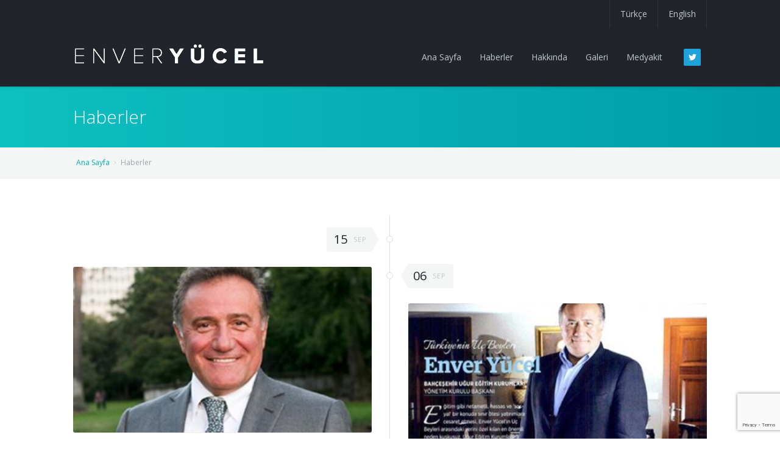

--- FILE ---
content_type: text/html; charset=UTF-8
request_url: https://enveryucel.com/haberler/page/8/
body_size: 44829
content:
<!DOCTYPE html>
<html>
<head>
<meta charset="utf-8"/>
<meta name="viewport" content="width=device-width, initial-scale=1, user-scalable=no"/>	
<meta property="og:image" content="https://enveryucel.com/wp-content/uploads/2017/09/enver_yu_cel25_e7e987f32a271811ef6c.jpg"/>	
<title>Haberler | Enver Yücel | Sayfa 8</title>

<link rel="shortcut icon" href="/favicon.ico"/>
<link rel="stylesheet" type="text/css" href="https://enveryucel.com/wp-content/themes/enveryucel/3dParty/bootstrap/css/bootstrap.min.css"/>
<link rel="stylesheet" type="text/css" href="https://enveryucel.com/wp-content/themes/enveryucel/style.css"/>
<link rel="stylesheet" type="text/css" href="https://enveryucel.com/wp-content/themes/enveryucel/3dParty/rs-plugin/css/pi.settings.css"/>
<link rel="stylesheet" type="text/css" href="https://enveryucel.com/wp-content/themes/enveryucel/3dParty/colorbox/colorbox.css"/>
<link rel="stylesheet" type="text/css" href="https://enveryucel.com/wp-content/themes/enveryucel/css/typo.css"/>
<link rel="stylesheet" type="text/css" href="https://enveryucel.com/wp-content/themes/enveryucel/css/global.css"/>
<link rel="stylesheet" type="text/css" href="https://enveryucel.com/wp-content/themes/enveryucel/css/slider.css"/>
<link rel="stylesheet" type="text/css" href="https://enveryucel.com/wp-content/themes/enveryucel/css/accordion.css"/>
<link rel="stylesheet" type="text/css" href="https://enveryucel.com/wp-content/themes/enveryucel/css/testimonials.css"/>
<link rel="stylesheet" type="text/css" href="https://enveryucel.com/wp-content/themes/enveryucel/css/counters.css"/>
<link rel="stylesheet" type="text/css" href="https://enveryucel.com/wp-content/themes/enveryucel/css/tooltips.css"/>
<link rel="stylesheet" type="text/css" href="https://enveryucel.com/wp-content/themes/enveryucel/css/social.css"/>
<link rel="stylesheet" type="text/css" href="https://enveryucel.com/wp-content/themes/enveryucel/css/portfolio.css"/>
<link rel="stylesheet" type="text/css" href="https://enveryucel.com/wp-content/themes/enveryucel/css/timeline.css"/>
<link rel="stylesheet" type="text/css" href="https://enveryucel.com/wp-content/themes/enveryucel/css/page-nav.css"/>
<link rel="stylesheet" type="text/css" href="https://enveryucel.com/wp-content/themes/enveryucel/css/jquery.fancybox.css"/>
<link rel="stylesheet" type="text/css" href="https://enveryucel.com/wp-content/themes/enveryucel/css/screen.css"/>
<link rel="stylesheet" type="text/css" href="https://enveryucel.com/wp-content/themes/enveryucel/css/portfolio.css"/>
<link rel="stylesheet" type="text/css" href="https://enveryucel.com/wp-content/themes/enveryucel/css/jquery.fancybox-thumbs.css"/>
<link href='https://fonts.googleapis.com/css?family=Open+Sans:300italic,400italic,600italic,700italic,800italic,400,300,600,700,800&amp;subset=latin,latin-ext' rel='stylesheet' type='text/css'/>
<link rel="stylesheet" href="https://enveryucel.com/wp-content/themes/enveryucel/3dParty/fontello/css/fontello.css"/>
	
	<meta name='robots' content='max-image-preview:large' />
<link rel="alternate" type="application/rss+xml" title="Enver Yücel &raquo; Haberler Feed" href="https://enveryucel.com/haberler/feed/" />
<script type="text/javascript">
/* <![CDATA[ */
window._wpemojiSettings = {"baseUrl":"https:\/\/s.w.org\/images\/core\/emoji\/14.0.0\/72x72\/","ext":".png","svgUrl":"https:\/\/s.w.org\/images\/core\/emoji\/14.0.0\/svg\/","svgExt":".svg","source":{"concatemoji":"https:\/\/enveryucel.com\/wp-includes\/js\/wp-emoji-release.min.js?ver=6.4.7"}};
/*! This file is auto-generated */
!function(i,n){var o,s,e;function c(e){try{var t={supportTests:e,timestamp:(new Date).valueOf()};sessionStorage.setItem(o,JSON.stringify(t))}catch(e){}}function p(e,t,n){e.clearRect(0,0,e.canvas.width,e.canvas.height),e.fillText(t,0,0);var t=new Uint32Array(e.getImageData(0,0,e.canvas.width,e.canvas.height).data),r=(e.clearRect(0,0,e.canvas.width,e.canvas.height),e.fillText(n,0,0),new Uint32Array(e.getImageData(0,0,e.canvas.width,e.canvas.height).data));return t.every(function(e,t){return e===r[t]})}function u(e,t,n){switch(t){case"flag":return n(e,"\ud83c\udff3\ufe0f\u200d\u26a7\ufe0f","\ud83c\udff3\ufe0f\u200b\u26a7\ufe0f")?!1:!n(e,"\ud83c\uddfa\ud83c\uddf3","\ud83c\uddfa\u200b\ud83c\uddf3")&&!n(e,"\ud83c\udff4\udb40\udc67\udb40\udc62\udb40\udc65\udb40\udc6e\udb40\udc67\udb40\udc7f","\ud83c\udff4\u200b\udb40\udc67\u200b\udb40\udc62\u200b\udb40\udc65\u200b\udb40\udc6e\u200b\udb40\udc67\u200b\udb40\udc7f");case"emoji":return!n(e,"\ud83e\udef1\ud83c\udffb\u200d\ud83e\udef2\ud83c\udfff","\ud83e\udef1\ud83c\udffb\u200b\ud83e\udef2\ud83c\udfff")}return!1}function f(e,t,n){var r="undefined"!=typeof WorkerGlobalScope&&self instanceof WorkerGlobalScope?new OffscreenCanvas(300,150):i.createElement("canvas"),a=r.getContext("2d",{willReadFrequently:!0}),o=(a.textBaseline="top",a.font="600 32px Arial",{});return e.forEach(function(e){o[e]=t(a,e,n)}),o}function t(e){var t=i.createElement("script");t.src=e,t.defer=!0,i.head.appendChild(t)}"undefined"!=typeof Promise&&(o="wpEmojiSettingsSupports",s=["flag","emoji"],n.supports={everything:!0,everythingExceptFlag:!0},e=new Promise(function(e){i.addEventListener("DOMContentLoaded",e,{once:!0})}),new Promise(function(t){var n=function(){try{var e=JSON.parse(sessionStorage.getItem(o));if("object"==typeof e&&"number"==typeof e.timestamp&&(new Date).valueOf()<e.timestamp+604800&&"object"==typeof e.supportTests)return e.supportTests}catch(e){}return null}();if(!n){if("undefined"!=typeof Worker&&"undefined"!=typeof OffscreenCanvas&&"undefined"!=typeof URL&&URL.createObjectURL&&"undefined"!=typeof Blob)try{var e="postMessage("+f.toString()+"("+[JSON.stringify(s),u.toString(),p.toString()].join(",")+"));",r=new Blob([e],{type:"text/javascript"}),a=new Worker(URL.createObjectURL(r),{name:"wpTestEmojiSupports"});return void(a.onmessage=function(e){c(n=e.data),a.terminate(),t(n)})}catch(e){}c(n=f(s,u,p))}t(n)}).then(function(e){for(var t in e)n.supports[t]=e[t],n.supports.everything=n.supports.everything&&n.supports[t],"flag"!==t&&(n.supports.everythingExceptFlag=n.supports.everythingExceptFlag&&n.supports[t]);n.supports.everythingExceptFlag=n.supports.everythingExceptFlag&&!n.supports.flag,n.DOMReady=!1,n.readyCallback=function(){n.DOMReady=!0}}).then(function(){return e}).then(function(){var e;n.supports.everything||(n.readyCallback(),(e=n.source||{}).concatemoji?t(e.concatemoji):e.wpemoji&&e.twemoji&&(t(e.twemoji),t(e.wpemoji)))}))}((window,document),window._wpemojiSettings);
/* ]]> */
</script>
<style id='wp-emoji-styles-inline-css' type='text/css'>

	img.wp-smiley, img.emoji {
		display: inline !important;
		border: none !important;
		box-shadow: none !important;
		height: 1em !important;
		width: 1em !important;
		margin: 0 0.07em !important;
		vertical-align: -0.1em !important;
		background: none !important;
		padding: 0 !important;
	}
</style>
<link rel='stylesheet' id='wp-block-library-css' href='https://enveryucel.com/wp-includes/css/dist/block-library/style.min.css?ver=6.4.7' type='text/css' media='all' />
<style id='classic-theme-styles-inline-css' type='text/css'>
/*! This file is auto-generated */
.wp-block-button__link{color:#fff;background-color:#32373c;border-radius:9999px;box-shadow:none;text-decoration:none;padding:calc(.667em + 2px) calc(1.333em + 2px);font-size:1.125em}.wp-block-file__button{background:#32373c;color:#fff;text-decoration:none}
</style>
<style id='global-styles-inline-css' type='text/css'>
body{--wp--preset--color--black: #000000;--wp--preset--color--cyan-bluish-gray: #abb8c3;--wp--preset--color--white: #ffffff;--wp--preset--color--pale-pink: #f78da7;--wp--preset--color--vivid-red: #cf2e2e;--wp--preset--color--luminous-vivid-orange: #ff6900;--wp--preset--color--luminous-vivid-amber: #fcb900;--wp--preset--color--light-green-cyan: #7bdcb5;--wp--preset--color--vivid-green-cyan: #00d084;--wp--preset--color--pale-cyan-blue: #8ed1fc;--wp--preset--color--vivid-cyan-blue: #0693e3;--wp--preset--color--vivid-purple: #9b51e0;--wp--preset--gradient--vivid-cyan-blue-to-vivid-purple: linear-gradient(135deg,rgba(6,147,227,1) 0%,rgb(155,81,224) 100%);--wp--preset--gradient--light-green-cyan-to-vivid-green-cyan: linear-gradient(135deg,rgb(122,220,180) 0%,rgb(0,208,130) 100%);--wp--preset--gradient--luminous-vivid-amber-to-luminous-vivid-orange: linear-gradient(135deg,rgba(252,185,0,1) 0%,rgba(255,105,0,1) 100%);--wp--preset--gradient--luminous-vivid-orange-to-vivid-red: linear-gradient(135deg,rgba(255,105,0,1) 0%,rgb(207,46,46) 100%);--wp--preset--gradient--very-light-gray-to-cyan-bluish-gray: linear-gradient(135deg,rgb(238,238,238) 0%,rgb(169,184,195) 100%);--wp--preset--gradient--cool-to-warm-spectrum: linear-gradient(135deg,rgb(74,234,220) 0%,rgb(151,120,209) 20%,rgb(207,42,186) 40%,rgb(238,44,130) 60%,rgb(251,105,98) 80%,rgb(254,248,76) 100%);--wp--preset--gradient--blush-light-purple: linear-gradient(135deg,rgb(255,206,236) 0%,rgb(152,150,240) 100%);--wp--preset--gradient--blush-bordeaux: linear-gradient(135deg,rgb(254,205,165) 0%,rgb(254,45,45) 50%,rgb(107,0,62) 100%);--wp--preset--gradient--luminous-dusk: linear-gradient(135deg,rgb(255,203,112) 0%,rgb(199,81,192) 50%,rgb(65,88,208) 100%);--wp--preset--gradient--pale-ocean: linear-gradient(135deg,rgb(255,245,203) 0%,rgb(182,227,212) 50%,rgb(51,167,181) 100%);--wp--preset--gradient--electric-grass: linear-gradient(135deg,rgb(202,248,128) 0%,rgb(113,206,126) 100%);--wp--preset--gradient--midnight: linear-gradient(135deg,rgb(2,3,129) 0%,rgb(40,116,252) 100%);--wp--preset--font-size--small: 13px;--wp--preset--font-size--medium: 20px;--wp--preset--font-size--large: 36px;--wp--preset--font-size--x-large: 42px;--wp--preset--spacing--20: 0.44rem;--wp--preset--spacing--30: 0.67rem;--wp--preset--spacing--40: 1rem;--wp--preset--spacing--50: 1.5rem;--wp--preset--spacing--60: 2.25rem;--wp--preset--spacing--70: 3.38rem;--wp--preset--spacing--80: 5.06rem;--wp--preset--shadow--natural: 6px 6px 9px rgba(0, 0, 0, 0.2);--wp--preset--shadow--deep: 12px 12px 50px rgba(0, 0, 0, 0.4);--wp--preset--shadow--sharp: 6px 6px 0px rgba(0, 0, 0, 0.2);--wp--preset--shadow--outlined: 6px 6px 0px -3px rgba(255, 255, 255, 1), 6px 6px rgba(0, 0, 0, 1);--wp--preset--shadow--crisp: 6px 6px 0px rgba(0, 0, 0, 1);}:where(.is-layout-flex){gap: 0.5em;}:where(.is-layout-grid){gap: 0.5em;}body .is-layout-flow > .alignleft{float: left;margin-inline-start: 0;margin-inline-end: 2em;}body .is-layout-flow > .alignright{float: right;margin-inline-start: 2em;margin-inline-end: 0;}body .is-layout-flow > .aligncenter{margin-left: auto !important;margin-right: auto !important;}body .is-layout-constrained > .alignleft{float: left;margin-inline-start: 0;margin-inline-end: 2em;}body .is-layout-constrained > .alignright{float: right;margin-inline-start: 2em;margin-inline-end: 0;}body .is-layout-constrained > .aligncenter{margin-left: auto !important;margin-right: auto !important;}body .is-layout-constrained > :where(:not(.alignleft):not(.alignright):not(.alignfull)){max-width: var(--wp--style--global--content-size);margin-left: auto !important;margin-right: auto !important;}body .is-layout-constrained > .alignwide{max-width: var(--wp--style--global--wide-size);}body .is-layout-flex{display: flex;}body .is-layout-flex{flex-wrap: wrap;align-items: center;}body .is-layout-flex > *{margin: 0;}body .is-layout-grid{display: grid;}body .is-layout-grid > *{margin: 0;}:where(.wp-block-columns.is-layout-flex){gap: 2em;}:where(.wp-block-columns.is-layout-grid){gap: 2em;}:where(.wp-block-post-template.is-layout-flex){gap: 1.25em;}:where(.wp-block-post-template.is-layout-grid){gap: 1.25em;}.has-black-color{color: var(--wp--preset--color--black) !important;}.has-cyan-bluish-gray-color{color: var(--wp--preset--color--cyan-bluish-gray) !important;}.has-white-color{color: var(--wp--preset--color--white) !important;}.has-pale-pink-color{color: var(--wp--preset--color--pale-pink) !important;}.has-vivid-red-color{color: var(--wp--preset--color--vivid-red) !important;}.has-luminous-vivid-orange-color{color: var(--wp--preset--color--luminous-vivid-orange) !important;}.has-luminous-vivid-amber-color{color: var(--wp--preset--color--luminous-vivid-amber) !important;}.has-light-green-cyan-color{color: var(--wp--preset--color--light-green-cyan) !important;}.has-vivid-green-cyan-color{color: var(--wp--preset--color--vivid-green-cyan) !important;}.has-pale-cyan-blue-color{color: var(--wp--preset--color--pale-cyan-blue) !important;}.has-vivid-cyan-blue-color{color: var(--wp--preset--color--vivid-cyan-blue) !important;}.has-vivid-purple-color{color: var(--wp--preset--color--vivid-purple) !important;}.has-black-background-color{background-color: var(--wp--preset--color--black) !important;}.has-cyan-bluish-gray-background-color{background-color: var(--wp--preset--color--cyan-bluish-gray) !important;}.has-white-background-color{background-color: var(--wp--preset--color--white) !important;}.has-pale-pink-background-color{background-color: var(--wp--preset--color--pale-pink) !important;}.has-vivid-red-background-color{background-color: var(--wp--preset--color--vivid-red) !important;}.has-luminous-vivid-orange-background-color{background-color: var(--wp--preset--color--luminous-vivid-orange) !important;}.has-luminous-vivid-amber-background-color{background-color: var(--wp--preset--color--luminous-vivid-amber) !important;}.has-light-green-cyan-background-color{background-color: var(--wp--preset--color--light-green-cyan) !important;}.has-vivid-green-cyan-background-color{background-color: var(--wp--preset--color--vivid-green-cyan) !important;}.has-pale-cyan-blue-background-color{background-color: var(--wp--preset--color--pale-cyan-blue) !important;}.has-vivid-cyan-blue-background-color{background-color: var(--wp--preset--color--vivid-cyan-blue) !important;}.has-vivid-purple-background-color{background-color: var(--wp--preset--color--vivid-purple) !important;}.has-black-border-color{border-color: var(--wp--preset--color--black) !important;}.has-cyan-bluish-gray-border-color{border-color: var(--wp--preset--color--cyan-bluish-gray) !important;}.has-white-border-color{border-color: var(--wp--preset--color--white) !important;}.has-pale-pink-border-color{border-color: var(--wp--preset--color--pale-pink) !important;}.has-vivid-red-border-color{border-color: var(--wp--preset--color--vivid-red) !important;}.has-luminous-vivid-orange-border-color{border-color: var(--wp--preset--color--luminous-vivid-orange) !important;}.has-luminous-vivid-amber-border-color{border-color: var(--wp--preset--color--luminous-vivid-amber) !important;}.has-light-green-cyan-border-color{border-color: var(--wp--preset--color--light-green-cyan) !important;}.has-vivid-green-cyan-border-color{border-color: var(--wp--preset--color--vivid-green-cyan) !important;}.has-pale-cyan-blue-border-color{border-color: var(--wp--preset--color--pale-cyan-blue) !important;}.has-vivid-cyan-blue-border-color{border-color: var(--wp--preset--color--vivid-cyan-blue) !important;}.has-vivid-purple-border-color{border-color: var(--wp--preset--color--vivid-purple) !important;}.has-vivid-cyan-blue-to-vivid-purple-gradient-background{background: var(--wp--preset--gradient--vivid-cyan-blue-to-vivid-purple) !important;}.has-light-green-cyan-to-vivid-green-cyan-gradient-background{background: var(--wp--preset--gradient--light-green-cyan-to-vivid-green-cyan) !important;}.has-luminous-vivid-amber-to-luminous-vivid-orange-gradient-background{background: var(--wp--preset--gradient--luminous-vivid-amber-to-luminous-vivid-orange) !important;}.has-luminous-vivid-orange-to-vivid-red-gradient-background{background: var(--wp--preset--gradient--luminous-vivid-orange-to-vivid-red) !important;}.has-very-light-gray-to-cyan-bluish-gray-gradient-background{background: var(--wp--preset--gradient--very-light-gray-to-cyan-bluish-gray) !important;}.has-cool-to-warm-spectrum-gradient-background{background: var(--wp--preset--gradient--cool-to-warm-spectrum) !important;}.has-blush-light-purple-gradient-background{background: var(--wp--preset--gradient--blush-light-purple) !important;}.has-blush-bordeaux-gradient-background{background: var(--wp--preset--gradient--blush-bordeaux) !important;}.has-luminous-dusk-gradient-background{background: var(--wp--preset--gradient--luminous-dusk) !important;}.has-pale-ocean-gradient-background{background: var(--wp--preset--gradient--pale-ocean) !important;}.has-electric-grass-gradient-background{background: var(--wp--preset--gradient--electric-grass) !important;}.has-midnight-gradient-background{background: var(--wp--preset--gradient--midnight) !important;}.has-small-font-size{font-size: var(--wp--preset--font-size--small) !important;}.has-medium-font-size{font-size: var(--wp--preset--font-size--medium) !important;}.has-large-font-size{font-size: var(--wp--preset--font-size--large) !important;}.has-x-large-font-size{font-size: var(--wp--preset--font-size--x-large) !important;}
.wp-block-navigation a:where(:not(.wp-element-button)){color: inherit;}
:where(.wp-block-post-template.is-layout-flex){gap: 1.25em;}:where(.wp-block-post-template.is-layout-grid){gap: 1.25em;}
:where(.wp-block-columns.is-layout-flex){gap: 2em;}:where(.wp-block-columns.is-layout-grid){gap: 2em;}
.wp-block-pullquote{font-size: 1.5em;line-height: 1.6;}
</style>
<link rel='stylesheet' id='wpml-blocks-css' href='https://enveryucel.com/wp-content/plugins/sitepress-multilingual-cms/dist/css/blocks/styles.css?ver=4.6.5' type='text/css' media='all' />
<link rel='stylesheet' id='contact-form-7-css' href='https://enveryucel.com/wp-content/plugins/contact-form-7/includes/css/styles.css?ver=5.9.8' type='text/css' media='all' />
<link rel='stylesheet' id='wpml-legacy-horizontal-list-0-css' href='https://enveryucel.com/wp-content/plugins/sitepress-multilingual-cms/templates/language-switchers/legacy-list-horizontal/style.min.css?ver=1' type='text/css' media='all' />
<style id='wpml-legacy-horizontal-list-0-inline-css' type='text/css'>
.wpml-ls-statics-shortcode_actions, .wpml-ls-statics-shortcode_actions .wpml-ls-sub-menu, .wpml-ls-statics-shortcode_actions a {border-color:#cdcdcd;}.wpml-ls-statics-shortcode_actions a, .wpml-ls-statics-shortcode_actions .wpml-ls-sub-menu a, .wpml-ls-statics-shortcode_actions .wpml-ls-sub-menu a:link, .wpml-ls-statics-shortcode_actions li:not(.wpml-ls-current-language) .wpml-ls-link, .wpml-ls-statics-shortcode_actions li:not(.wpml-ls-current-language) .wpml-ls-link:link {color:#444444;background-color:#ffffff;}.wpml-ls-statics-shortcode_actions a, .wpml-ls-statics-shortcode_actions .wpml-ls-sub-menu a:hover,.wpml-ls-statics-shortcode_actions .wpml-ls-sub-menu a:focus, .wpml-ls-statics-shortcode_actions .wpml-ls-sub-menu a:link:hover, .wpml-ls-statics-shortcode_actions .wpml-ls-sub-menu a:link:focus {color:#000000;background-color:#eeeeee;}.wpml-ls-statics-shortcode_actions .wpml-ls-current-language > a {color:#444444;background-color:#ffffff;}.wpml-ls-statics-shortcode_actions .wpml-ls-current-language:hover>a, .wpml-ls-statics-shortcode_actions .wpml-ls-current-language>a:focus {color:#000000;background-color:#eeeeee;}
</style>
<link rel="https://api.w.org/" href="https://enveryucel.com/wp-json/" /><link rel="EditURI" type="application/rsd+xml" title="RSD" href="https://enveryucel.com/xmlrpc.php?rsd" />
<meta name="generator" content="WPML ver:4.6.5 stt:1,55;" />
<link rel="icon" href="https://enveryucel.com/wp-content/uploads/2025/09/cropped-eyfavico-32x32.png" sizes="32x32" />
<link rel="icon" href="https://enveryucel.com/wp-content/uploads/2025/09/cropped-eyfavico-192x192.png" sizes="192x192" />
<link rel="apple-touch-icon" href="https://enveryucel.com/wp-content/uploads/2025/09/cropped-eyfavico-180x180.png" />
<meta name="msapplication-TileImage" content="https://enveryucel.com/wp-content/uploads/2025/09/cropped-eyfavico-270x270.png" />
	
</head>
<body>
<div id="pi-all">

<!-- Header -->
<!-- Header Variant 8 -->
	<div class="pi-section-w pi-section-dark">
		<div class="pi-section pi-row-sm">		
		<!-- Menu -->
		<div class="pi-row-block pi-pull-right">
			<ul class="pi-menu pi-has-hover-border pi-items-have-borders pi-full-height pi-hidden-xs">

						<li>
					<a href="https://enveryucel.com/haberler/"><span>Türkçe</span></a>
				</li>
						<li>
					<a href="https://enveryucel.com/en/haberler/"><span>English</span></a>
				</li>
					</ul>
		</div>
		<!-- End menu -->

		</div>
	</div>
	<!-- Header row -->
	<div class="pi-section-w pi-section-dark pi-shadow-bottom pi-header">
		<div class="pi-section pi-row-lg">

		<!-- Logo -->
		<div class="pi-row-block pi-row-block-logo" style="margin-right: 25px;">
			<a href="https://enveryucel.com/"><img src="https://enveryucel.com/wp-content/themes/enveryucel/img/enver-yucel-logo.png" alt=""></a>
		</div>
		<!-- End logo -->
		
		<!-- Mobile menu button -->
		<div class="pi-row-block pi-pull-right pi-hidden-lg-only pi-hidden-md-only">
			<button class="btn pi-btn pi-btn-dark pi-btn-no-border pi-shadow pi-mobile-menu-toggler" data-target="#pi-mobile-menu-8">
				<i class="icon-menu pi-text-center"></i>
			</button>
		</div>
		<!-- End mobile menu button -->

		<!-- Social icons -->
		<div class="pi-row-block pi-pull-right pi-hidden-md">
			<ul class="pi-social-icons pi-round-corners pi-jump pi-colored-bg pi-active-bg pi-small">
								<li><a href="https://www.twitter.com/enveryucel" class="pi-social-icon-twitter"><i class="icon-twitter"></i></a></li>
							</ul>
		</div>
		<!-- End social icons -->	
		
		<!-- Menu -->
				<div class="pi-row-block pi-pull-right"><ul id="menu-menu-1" class="pi-simple-menu pi-has-hover-border pi-full-height pi-hidden-sm"><li id="menu-item-1973" class="menu-item menu-item-type-custom menu-item-object-custom menu-item-home menu-item-1973"><a title="Ana Sayfa" href="https://enveryucel.com"><span>Ana Sayfa</span></a></li>
<li id="menu-item-2049" class="menu-item menu-item-type-custom menu-item-object-custom menu-item-2049"><a title="Haberler" href="https://enveryucel.com/haberler"><span>Haberler</span></a></li>
<li id="menu-item-1974" class="menu-item menu-item-type-post_type menu-item-object-page menu-item-1974"><a title="Hakkında" href="https://enveryucel.com/hakkinda/"><span>Hakkında</span></a></li>
<li id="menu-item-2032" class="menu-item menu-item-type-custom menu-item-object-custom menu-item-2032"><a title="Galeri" href="https://enveryucel.com/galeriler"><span>Galeri</span></a></li>
<li id="menu-item-2048" class="menu-item menu-item-type-post_type menu-item-object-mediakit menu-item-2048"><a title="Medyakit" href="https://enveryucel.com/mediakit/mediakit/"><span>Medyakit</span></a></li>
</ul></div>
		<!-- End menu -->

<!-- Mobile menu -->
		<div id="pi-mobile-menu-8" class="pi-section-menu-mobile-w pi-section-dark">
			<div class="pi-section-menu-mobile">
				<div class="menu-menu-1-container"><ul id="menu-menu-2" class="pi-menu-mobile pi-menu-mobile-dark"><li class="menu-item menu-item-type-custom menu-item-object-custom menu-item-home menu-item-1973"><a href="https://enveryucel.com">Ana Sayfa</a></li>
<li class="menu-item menu-item-type-custom menu-item-object-custom menu-item-2049"><a href="https://enveryucel.com/haberler">Haberler</a></li>
<li class="menu-item menu-item-type-post_type menu-item-object-page menu-item-1974"><a href="https://enveryucel.com/hakkinda/">Hakkında</a></li>
<li class="menu-item menu-item-type-custom menu-item-object-custom menu-item-2032"><a href="https://enveryucel.com/galeriler">Galeri</a></li>
<li class="menu-item menu-item-type-post_type menu-item-object-mediakit menu-item-2048"><a href="https://enveryucel.com/mediakit/mediakit/">Medyakit</a></li>
</ul></div>			</div>
		</div>
		<!-- End mobile menu -->
		</div>
	</div>
	<!-- End header row -->

<!-- End header Variant 8 --><!-- Title bar -->
<div class="pi-section-w pi-section-base pi-section-base-gradient">
	<div class="pi-texture" ></div>
	<div class="pi-section" style="padding: 30px 40px 26px;">

		<div class="pi-row">
			<div class="pi-col-sm-4 pi-center-text-xs">
				<h1 class="h2 pi-weight-300 pi-margin-bottom-5"> Haberler </h1>
			</div>
		</div>

	</div>
</div>
<!-- End title bar -->

<!-- - - - - - - - - - END SECTION - - - - - - - - - -->

<!-- - - - - - - - - - SECTION - - - - - - - - - -->

<!-- Breadcrumbs -->
<div class="pi-section-w pi-border-bottom pi-section-grey">
	<div class="pi-section pi-titlebar pi-breadcrumb-only">
		<div class="pi-breadcrumb pi-center-text-xs">
			<ul>
				<li><a href="https://enveryucel.com/">Ana Sayfa</a></li>
				<li>Haberler</li>
			</ul>
		</div>
	</div>
</div>
<!-- End breadcrumbs -->
<div class="pi-section-w pi-section-white">
<div class="pi-section">

	<!-- Blog Timeline -->
	<div class="pi-timeline">

						<div class="pi-timeline-item pi-timeline-item-left">
					<div class="pi-timeline-item-date"><span>15</span><span>Sep</span></div>
			<div class="pi-img-w pi-img-round-corners pi-img-shadow-light pi-margin-bottom-25">
								<img src="https://enveryucel.com/wp-content/uploads/2017/09/enver_yu_cel25_e7e987f32a271811ef6c-360x200.jpg" alt="Enver Yücel &#8220;Eğitim Sektörüne Yön Veren Lider&#8221; Seçildi">
							</div>
			<h2 class="h3">
				<a href="https://enveryucel.com/haberler/egitim-sektorune-yon-veren-lider-enver-yucel-secildi/" class="pi-link-dark">Enver Yücel &#8220;Eğitim Sektörüne Yön Veren Lider&#8221; Seçildi</a>
			</h2>
			<p><p>Business Life Dergisinin araştırması’na göre Türkiye’de eğitim sektörüne yön veren lider Enver Yücel seçildi. Türkiye’de öncülük ettiği&#8230;</p>
</p>

		</div>
				<div class="pi-timeline-item pi-timeline-item-right">
					<div class="pi-timeline-item-date"><span>06</span><span>Sep</span></div>
			<div class="pi-img-w pi-img-round-corners pi-img-shadow-light pi-margin-bottom-25">
								<img src="https://enveryucel.com/wp-content/uploads/2017/09/au-360x200.jpg" alt="Enver Yücel Yeni Yatırım Hedefini Açıkladı: &#8220;Afrika ve Latin Amerika&#8221;">
							</div>
			<h2 class="h3">
				<a href="https://enveryucel.com/haberler/enver-yucel-yeni-yatirim-hedefini-acikladi-afrika-ve-latin-amerika/" class="pi-link-dark">Enver Yücel Yeni Yatırım Hedefini Açıkladı: &#8220;Afrika ve Latin Amerika&#8221;</a>
			</h2>
			<p><p>Bahçeşehir &#8211; Uğur Eğitim Kurumları Yönetim Kurulu Başkanı Enver Yücel Forbes Dergisi&#8217;nin Eylül sayısına konuştu: &#8220;Hedef Afrika&#8230;</p>
</p>

		</div>
				<div class="pi-timeline-item pi-timeline-item-left">
					<div class="pi-timeline-item-date"><span>15</span><span>Jun</span></div>
			<div class="pi-img-w pi-img-round-corners pi-img-shadow-light pi-margin-bottom-25">
								<img src="https://enveryucel.com/wp-content/uploads/2017/06/enveryucel4a-360x200.jpg" alt="Enver Yücel ABD Kongresi&#8217;nde Konuştu">
							</div>
			<h2 class="h3">
				<a href="https://enveryucel.com/haberler/enver-yucel-abd-kongresinde-suriyeli-multeciler-sorununu-masaya-yatirdi/" class="pi-link-dark">Enver Yücel ABD Kongresi&#8217;nde Konuştu</a>
			</h2>
			<p><p>Bahçeşehir Uğur Eğitim Kurumları Yönetim Kurulu Başkanı Enver Yücel, ABD Kongre üyelerine seslendi: “Suriyeli sığınmacılara yardım etmek&#8230;</p>
</p>

		</div>
				<div class="pi-timeline-item pi-timeline-item-right">
					<div class="pi-timeline-item-date"><span>25</span><span>May</span></div>
			<div class="pi-img-w pi-img-round-corners pi-img-shadow-light pi-margin-bottom-25">
								<img src="https://enveryucel.com/wp-content/uploads/2017/05/au-360x200.jpg" alt="ABD&#8217;den Türk Eğitimci Yücel&#8217;e Ödül">
							</div>
			<h2 class="h3">
				<a href="https://enveryucel.com/haberler/abdden-turk-egitimci-yucele-odul/" class="pi-link-dark">ABD&#8217;den Türk Eğitimci Yücel&#8217;e Ödül</a>
			</h2>
			<p><p>Bahçeşehir Uğur Eğitim Kurumları Başkanı Enver Yücel, ABD&#8217;de Global Eğitim ve Araştırmalar Merkezi (GLOCER) tarafından &#8216;Global Eğitimde&#8230;</p>
</p>

		</div>
				<div class="pi-timeline-item pi-timeline-item-left">
					<div class="pi-timeline-item-date"><span>04</span><span>May</span></div>
			<div class="pi-img-w pi-img-round-corners pi-img-shadow-light pi-margin-bottom-25">
								<img src="https://enveryucel.com/wp-content/uploads/2017/05/ee-360x200.jpg" alt="3 Yılda Eğitime 500 Milyon Yatıracak">
							</div>
			<h2 class="h3">
				<a href="https://enveryucel.com/haberler/3-yilda-egitime-500-milyon-yatiracak/" class="pi-link-dark">3 Yılda Eğitime 500 Milyon Yatıracak</a>
			</h2>
			<p><p>Bahçeşehir Uğur Eğitim Kurumları Başkanı Enver Yücel, Sabah Gazetesi&#8217;ne verdiği röportajda 3 yılda okul sayısını 150&#8217;ye çıkarmak&#8230;</p>
</p>

		</div>
				<div class="pi-timeline-item pi-timeline-item-right">
					<div class="pi-timeline-item-date"><span>17</span><span>Mar</span></div>
			<div class="pi-img-w pi-img-round-corners pi-img-shadow-light pi-margin-bottom-25">
								<img src="https://enveryucel.com/wp-content/uploads/2017/05/fulford-giriş-360x200.jpg" alt="Bahçeşehir Koleji&#8217;nin 100. Kampüsü Kanada&#8217;da">
							</div>
			<h2 class="h3">
				<a href="https://enveryucel.com/haberler/bahcesehir-kolejinin-100-kampusu-kanadada/" class="pi-link-dark">Bahçeşehir Koleji&#8217;nin 100. Kampüsü Kanada&#8217;da</a>
			</h2>
			<p><p>Bahçeşehir Koleji eğitimde dünya markası olma yolunda önemli bir adım daha atarak Kanada’da Fulford Academy’yi bünyesine kattı&#8230;.</p>
</p>

		</div>
				<div class="pi-timeline-item pi-timeline-item-left">
					<div class="pi-timeline-item-date"><span>01</span><span>Mar</span></div>
			<div class="pi-img-w pi-img-round-corners pi-img-shadow-light pi-margin-bottom-25">
								<img src="https://enveryucel.com/wp-content/uploads/2017/03/enveryucel-1-1-360x200.jpg" alt="&#8220;Türkiye&#8217;nin En Önemli Problemi Öğretmen Eğitimi&#8221;">
							</div>
			<h2 class="h3">
				<a href="https://enveryucel.com/haberler/turkiyenin-en-onemli-problemi-ogretmen-egitimi/" class="pi-link-dark">&#8220;Türkiye&#8217;nin En Önemli Problemi Öğretmen Eğitimi&#8221;</a>
			</h2>
			<p><p>Uğur Eğitim Kurumları Başkanı Enver Yücel Hürriyet Gazetesi&#8217;nden Nuran Çakmakçı&#8217;ya verdiği röportajda Türkiye&#8217;nin en önemli probleminin öğretmen&#8230;</p>
</p>

		</div>
				<div class="pi-timeline-item pi-timeline-item-right">
					<div class="pi-timeline-item-date"><span>01</span><span>Mar</span></div>
			<div class="pi-img-w pi-img-round-corners pi-img-shadow-light pi-margin-bottom-25">
								<img src="https://enveryucel.com/wp-content/uploads/2015/04/amos-syrian-uni-teacher_wide-ab36fea26f0a8d1302d326bd9ee162f17b89c83d_t320.jpg" alt="&#8220;Avrupa&#8217;nın En Büyük Eğitim Kurumları Arasındayız&#8221;">
							</div>
			<h2 class="h3">
				<a href="https://enveryucel.com/haberler/avrupanin-en-buyuk-egitim-kurumlari-arasindayiz/" class="pi-link-dark">&#8220;Avrupa&#8217;nın En Büyük Eğitim Kurumları Arasındayız&#8221;</a>
			</h2>
			<p><p>Bahçeşehir Uğur Eğitim Kurumları Başkanı Enver Yücel, Ekonomist Dergisi&#8217;nden Ceren Oral&#8217;a verdiği röpartajda gelecek hedeflerini açıkladı. &#8220;Avrupa&#8217;nın&#8230;</p>
</p>

		</div>
				<div class="pi-timeline-item pi-timeline-item-left">
					<div class="pi-timeline-item-date"><span>01</span><span>Mar</span></div>
			<div class="pi-img-w pi-img-round-corners pi-img-shadow-light pi-margin-bottom-25">
								<img src="https://enveryucel.com/wp-content/uploads/2016/01/hedefenvera-360x200.jpg" alt="&#8220;Talep Gören İşgücünün Dinamosuyuz&#8221;">
							</div>
			<h2 class="h3">
				<a href="https://enveryucel.com/haberler/talep-goren-isgucunun-dinamosuyuz/" class="pi-link-dark">&#8220;Talep Gören İşgücünün Dinamosuyuz&#8221;</a>
			</h2>
			<p><p>Bahçeşehir Uğur Eğitim Kurumları Başkanı Enver Yücel Posta Gazetesi&#8217;ne verdiği röportajda teknoloji liselerinin sayısının artırılacağını ve ilki&#8230;</p>
</p>

		</div>
				<div class="pi-timeline-item pi-timeline-item-right">
					<div class="pi-timeline-item-date"><span>01</span><span>Feb</span></div>
			<div class="pi-img-w pi-img-round-corners pi-img-shadow-light pi-margin-bottom-25">
								<img src="https://enveryucel.com/wp-content/uploads/2017/02/enveryucem2aaa-360x200.jpg" alt="&#8220;20 Milyar Dolarlık Eğitim İhracatı Hayal Değil&#8221;">
							</div>
			<h2 class="h3">
				<a href="https://enveryucel.com/haberler/2431/" class="pi-link-dark">&#8220;20 Milyar Dolarlık Eğitim İhracatı Hayal Değil&#8221;</a>
			</h2>
			<p><p>Bahçeşehir Üniversitesi Mütevelli Heyeti Başkanı Enver Yücel, Turkish Time dergisine verdiği röportajda Türkiye&#8217;de eğitimde nasıl bir küresel&#8230;</p>
</p>

		</div>
	
	</div>
	<!-- End Blog timeline -->
	<div class="pi-pagenav pi-text-center">
	<ul class="pagination">
<li><a href="https://enveryucel.com/haberler/page/7/" >&laquo; Previous Page</a></li>
<li><a  href="https://enveryucel.com/haberler/page/6/">6</a></li>
<li><a  href="https://enveryucel.com/haberler/page/7/">7</a></li>
<li><a  class="pi-active" href="https://enveryucel.com/haberler/page/8/">8</a></li>
<li><a  href="https://enveryucel.com/haberler/page/9/">9</a></li>
<li><a  href="https://enveryucel.com/haberler/page/10/">10</a></li>
<li><a href="https://enveryucel.com/haberler/page/9/" >Next Page &raquo;</a></li>
</ul>
	</div>

</div>
</div>
<!-- Footer -->
<!-- Widget area -->
<div class="pi-section-w pi-border-bottom pi-border-top-light pi-section-dark">
	<div class="pi-section pi-padding-bottom-10">

		<!-- Row -->
		<div class="pi-row">

			<!-- Col 4 -->
			<div class="pi-col-md-4 pi-padding-bottom-30">

				<h6 class="pi-margin-bottom-25 pi-weight-700 pi-uppercase pi-letter-spacing">
					Hakkında					
				</h6>
				<p>				
				Tüm hayatını eğitime adayan Enver Yücel, 1974 yılından bu yana başta Türkiye olmak üzere dünyanın pek çok ülkesinden öğrenciye eğitim hizmeti sundu. Eğitimi dünyanın çözülmesi gereken en önemli problemi olarak gören Yücel, bu amaçla eğitim alanını bir sosyal sorumluluk alanı olarak tanımlıyor. 				</p>

			</div>
			<!-- End col 4 -->

			<div class="pi-clearfix pi-hidden-lg-only pi-hidden-md-only"></div>

			<!-- Col 4 -->
			<div class="pi-col-md-4 pi-col-sm-6 pi-padding-bottom-30">

				<h6 class="pi-margin-bottom-25 pi-weight-700 pi-uppercase pi-letter-spacing">
					Son Haberler				</h6>

				<ul class="pi-no-bullets pi-list-dashed">
									 <li><a href="https://enveryucel.com/haberler/enver-yucel-evrensel-50-is-insani-listesine-girdi/" style="color:white;text-decoration:none;">Enver Yücel ‘Evrensel 50 İş İnsanı Listesine’ Girdi</a></li>
				
									 <li><a href="https://enveryucel.com/haberler/bau-global-bunyesindeki-berlin-international-universitesinde-mezuniyet-toreni-gerceklesti/" style="color:white;text-decoration:none;">BAU Global Bünyesindeki Berlin International Üniversitesi Mezuniyet Töreni Gerçekleşti</a></li>
				
									 <li><a href="https://enveryucel.com/haberler/bau-ve-huawei-is-birligi-cloud-hizmeti-ile-bir-adim-daha-genisliyor/" style="color:white;text-decoration:none;">BAU ve HUAWEİ İş Birliği Cloud Hizmeti ile Bir Adım Daha Genişliyor</a></li>
				
									 <li><a href="https://enveryucel.com/haberler/bau-2021-2022-mezuniyet-toreni-gerceklesti/" style="color:white;text-decoration:none;">BAU 2021-2022 Mezuniyet Töreni Gerçekleşti</a></li>
				
								</ul>
			</div>
			<!-- End col 4 -->

			<!-- Col 4 -->
			<div class="pi-col-md-4 pi-col-sm-6 pi-padding-bottom-30">

				<h6 class="pi-margin-bottom-25 pi-weight-700 pi-uppercase pi-letter-spacing">
					Enver Yücel'e Sor				</h6>

				<!-- Contact form -->
				
<div class="wpcf7 no-js" id="wpcf7-f2035-o1" lang="tr-TR" dir="ltr">
<div class="screen-reader-response"><p role="status" aria-live="polite" aria-atomic="true"></p> <ul></ul></div>
<form action="/haberler/page/8/#wpcf7-f2035-o1" method="post" class="wpcf7-form init" aria-label="Contact form" novalidate="novalidate" data-status="init">
<div style="display: none;">
<input type="hidden" name="_wpcf7" value="2035" />
<input type="hidden" name="_wpcf7_version" value="5.9.8" />
<input type="hidden" name="_wpcf7_locale" value="tr_TR" />
<input type="hidden" name="_wpcf7_unit_tag" value="wpcf7-f2035-o1" />
<input type="hidden" name="_wpcf7_container_post" value="0" />
<input type="hidden" name="_wpcf7_posted_data_hash" value="" />
<input type="hidden" name="_wpcf7_recaptcha_response" value="" />
</div>
<!-- Contact form -->
<div class="pi-error-container">
</div>
<div class="pi-row pi-grid-small-margins">
	<div class="pi-col-2xs-6">
		<div class="form-group">
			<div class="pi-input-with-icon">
				<div class="pi-input-icon">
					<p><i class="icon-user"></i>
					</p>
				</div>
				<p><span class="wpcf7-form-control-wrap" data-name="your-name"><input size="40" maxlength="400" class="wpcf7-form-control wpcf7-text wpcf7-validates-as-required form-control form-control-name" id="exampleInputName" aria-required="true" aria-invalid="false" value="Name" type="text" name="your-name" /></span>
				</p>
			</div>
		</div>
	</div>
	<div class="pi-col-2xs-6">
		<div class="form-group">
			<div class="pi-input-with-icon">
				<div class="pi-input-icon">
					<p><i class="icon-mail"></i>
					</p>
				</div>
				<p><span class="wpcf7-form-control-wrap" data-name="your-email"><input size="40" maxlength="400" class="wpcf7-form-control wpcf7-text wpcf7-validates-as-required form-control form-control-email" id="exampleInputEmail" aria-required="true" aria-invalid="false" value="E-mail" type="text" name="your-email" /></span>
				</p>
			</div>
		</div>
	</div>
</div>
<div class="form-group">
	<div class="pi-input-with-icon">
		<div class="pi-input-icon">
			<p><i class="icon-pencil"></i>
			</p>
		</div>
		<p><span class="wpcf7-form-control-wrap" data-name="your-message"><textarea cols="40" rows="3" maxlength="2000" class="wpcf7-form-control wpcf7-textarea form-control form-control-comments" id="exampleInputMessage" aria-invalid="false" name="your-message">Message</textarea></span>
		</p>
	</div>
</div>
<div class="form-group">
</div>
<div class="pi-col-2xs-12">
	<p style="margin-top:10px;"><br />
<input class="wpcf7-form-control wpcf7-submit has-spinner btn pi-btn-base pi-btn-no-border" type="submit" value="Send" />
	</p>
</div>
<!-- End contact form --><div class="wpcf7-response-output" aria-hidden="true"></div>
</form>
</div>
				<!-- End contact form -->

			</div>
			<!-- End col 4 -->

		</div>
		<!-- End row -->

	</div>
</div>
<!-- End widget area -->

<!-- Copyright area -->
<div class="pi-section-w pi-section-dark pi-border-top-light pi-border-bottom-strong-base">
	<div class="pi-section pi-row-lg pi-center-text-2xs pi-clearfix">

		<!-- Social icons -->
		<div class="pi-row-block pi-pull-right pi-hidden-2xs">
			<ul class="pi-social-icons-simple pi-small clearFix">
								<li><a href="https://www.twitter.com/enveryucel" class="pi-social-icon-twitter"><i class="icon-twitter"></i></a></li>
							</ul>
		</div>
		<!-- End social icons -->
		<!-- Text -->
		<span class="pi-row-block pi-row-block-txt pi-hidden-xs"><a href="http://www.ubit.com.tr">UBIT</a></span>
		<!-- End text -->

	</div>
</div>
<!-- End copyright area -->
<!-- End footer -->

</div>
<div class="pi-scroll-top-arrow" data-scroll-to="0"></div>
<script type="text/javascript" src="https://enveryucel.com/wp-includes/js/dist/vendor/wp-polyfill-inert.min.js?ver=3.1.2" id="wp-polyfill-inert-js"></script>
<script type="text/javascript" src="https://enveryucel.com/wp-includes/js/dist/vendor/regenerator-runtime.min.js?ver=0.14.0" id="regenerator-runtime-js"></script>
<script type="text/javascript" src="https://enveryucel.com/wp-includes/js/dist/vendor/wp-polyfill.min.js?ver=3.15.0" id="wp-polyfill-js"></script>
<script type="text/javascript" src="https://enveryucel.com/wp-includes/js/dist/hooks.min.js?ver=c6aec9a8d4e5a5d543a1" id="wp-hooks-js"></script>
<script type="text/javascript" src="https://enveryucel.com/wp-includes/js/dist/i18n.min.js?ver=7701b0c3857f914212ef" id="wp-i18n-js"></script>
<script type="text/javascript" id="wp-i18n-js-after">
/* <![CDATA[ */
wp.i18n.setLocaleData( { 'text direction\u0004ltr': [ 'ltr' ] } );
/* ]]> */
</script>
<script type="text/javascript" src="https://enveryucel.com/wp-content/plugins/contact-form-7/includes/swv/js/index.js?ver=5.9.8" id="swv-js"></script>
<script type="text/javascript" id="contact-form-7-js-extra">
/* <![CDATA[ */
var wpcf7 = {"api":{"root":"https:\/\/enveryucel.com\/wp-json\/","namespace":"contact-form-7\/v1"}};
/* ]]> */
</script>
<script type="text/javascript" src="https://enveryucel.com/wp-content/plugins/contact-form-7/includes/js/index.js?ver=5.9.8" id="contact-form-7-js"></script>
<script type="text/javascript" src="https://www.google.com/recaptcha/api.js?render=6LfeSXUfAAAAAA5gU5Iibbofc9_HRqpCI4Hue0hH&amp;ver=3.0" id="google-recaptcha-js"></script>
<script type="text/javascript" id="wpcf7-recaptcha-js-extra">
/* <![CDATA[ */
var wpcf7_recaptcha = {"sitekey":"6LfeSXUfAAAAAA5gU5Iibbofc9_HRqpCI4Hue0hH","actions":{"homepage":"homepage","contactform":"contactform"}};
/* ]]> */
</script>
<script type="text/javascript" src="https://enveryucel.com/wp-content/plugins/contact-form-7/modules/recaptcha/index.js?ver=5.9.8" id="wpcf7-recaptcha-js"></script>
<script src="https://enveryucel.com/wp-content/themes/enveryucel/3dParty/jquery-1.11.0.min.js"></script>
<script src="https://enveryucel.com/wp-content/themes/enveryucel/3dParty/bootstrap/js/bootstrap.min.js"></script>
<script src="https://enveryucel.com/wp-content/themes/enveryucel/3dParty/gauge.min.js"></script>
<script src="https://enveryucel.com/wp-content/themes/enveryucel/3dParty/inview.js"></script>
<script src="https://enveryucel.com/wp-content/themes/enveryucel/3dParty/jquery.touchSwipe.min.js"></script>
<script src="https://enveryucel.com/wp-content/themes/enveryucel/3dParty/rs-plugin/js/jquery.themepunch.tools.min.js"></script>
<script src="https://enveryucel.com/wp-content/themes/enveryucel/3dParty/rs-plugin/js/jquery.themepunch.revolution.min.js"></script>
<script src="https://enveryucel.com/wp-content/themes/enveryucel/3dParty/isotope/isotope.js"></script>
<script src="https://enveryucel.com/wp-content/themes/enveryucel/3dParty/colorbox/jquery.colorbox-min.js"></script>
<script src="https://enveryucel.com/wp-content/themes/enveryucel/3dParty/requestAnimationFramePolyfill.min.js"></script>
<script src="https://enveryucel.com/wp-content/themes/enveryucel/3dParty/jquery.easing.1.3.js"></script>
<script src="https://enveryucel.com/wp-content/themes/enveryucel/3dParty/jquery.scrollTo.min.js"></script>
<script src="https://enveryucel.com/wp-content/themes/enveryucel/scripts/pi.global.js"></script>
<script src="https://enveryucel.com/wp-content/themes/enveryucel/scripts/pi.accordion.js"></script>
<script src="https://enveryucel.com/wp-content/themes/enveryucel/scripts/pi.tooltip.js"></script>
<script src="https://enveryucel.com/wp-content/themes/enveryucel/scripts/pi.init.tooltip.js"></script>
<script src="https://enveryucel.com/wp-content/themes/enveryucel/scripts/pi.counter.js"></script>
<script src="https://enveryucel.com/wp-content/themes/enveryucel/scripts/pi.init.counter.js"></script>
<script src="https://enveryucel.com/wp-content/themes/enveryucel/scripts/pi.slider.js"></script>
<script src="https://enveryucel.com/wp-content/themes/enveryucel/scripts/pi.init.slider.js"></script>
<script src="https://enveryucel.com/wp-content/themes/enveryucel/scripts/pi.parallax.js"></script>
<script src="https://enveryucel.com/wp-content/themes/enveryucel/scripts/pi.init.parallax.js"></script>
<script src="https://enveryucel.com/wp-content/themes/enveryucel/scripts/pi.init.revolutionSlider.js"></script>
<script src="https://enveryucel.com/wp-content/themes/enveryucel/scripts/jquery.fancybox.js"></script>
<script src="https://enveryucel.com/wp-content/themes/enveryucel/scripts/jquery.fancybox-thumbs.js"></script>
<script src="https://enveryucel.com/wp-content/themes/enveryucel/scripts/jquery.fancybox-media.js"></script>
<script src="https://enveryucel.com/wp-content/themes/enveryucel/scripts/pi.init.isotope.js"></script>
<script>
(function(i,s,o,g,r,a,m){i['GoogleAnalyticsObject']=r;i[r]=i[r]||function(){
	(i[r].q=i[r].q||[]).push(arguments)},i[r].l=1*new Date();a=s.createElement(o),
	m=s.getElementsByTagName(o)[0];a.async=1;a.src=g;m.parentNode.insertBefore(a,m)
	})(window,document,'script','//www.google-analytics.com/analytics.js','ga');
ga('create', 'UA-1691111-37', 'auto');
ga('send', 'pageview');
</script>


</body>
</html>


--- FILE ---
content_type: text/html; charset=utf-8
request_url: https://www.google.com/recaptcha/api2/anchor?ar=1&k=6LfeSXUfAAAAAA5gU5Iibbofc9_HRqpCI4Hue0hH&co=aHR0cHM6Ly9lbnZlcnl1Y2VsLmNvbTo0NDM.&hl=en&v=PoyoqOPhxBO7pBk68S4YbpHZ&size=invisible&anchor-ms=20000&execute-ms=30000&cb=2v10nww5yazh
body_size: 48786
content:
<!DOCTYPE HTML><html dir="ltr" lang="en"><head><meta http-equiv="Content-Type" content="text/html; charset=UTF-8">
<meta http-equiv="X-UA-Compatible" content="IE=edge">
<title>reCAPTCHA</title>
<style type="text/css">
/* cyrillic-ext */
@font-face {
  font-family: 'Roboto';
  font-style: normal;
  font-weight: 400;
  font-stretch: 100%;
  src: url(//fonts.gstatic.com/s/roboto/v48/KFO7CnqEu92Fr1ME7kSn66aGLdTylUAMa3GUBHMdazTgWw.woff2) format('woff2');
  unicode-range: U+0460-052F, U+1C80-1C8A, U+20B4, U+2DE0-2DFF, U+A640-A69F, U+FE2E-FE2F;
}
/* cyrillic */
@font-face {
  font-family: 'Roboto';
  font-style: normal;
  font-weight: 400;
  font-stretch: 100%;
  src: url(//fonts.gstatic.com/s/roboto/v48/KFO7CnqEu92Fr1ME7kSn66aGLdTylUAMa3iUBHMdazTgWw.woff2) format('woff2');
  unicode-range: U+0301, U+0400-045F, U+0490-0491, U+04B0-04B1, U+2116;
}
/* greek-ext */
@font-face {
  font-family: 'Roboto';
  font-style: normal;
  font-weight: 400;
  font-stretch: 100%;
  src: url(//fonts.gstatic.com/s/roboto/v48/KFO7CnqEu92Fr1ME7kSn66aGLdTylUAMa3CUBHMdazTgWw.woff2) format('woff2');
  unicode-range: U+1F00-1FFF;
}
/* greek */
@font-face {
  font-family: 'Roboto';
  font-style: normal;
  font-weight: 400;
  font-stretch: 100%;
  src: url(//fonts.gstatic.com/s/roboto/v48/KFO7CnqEu92Fr1ME7kSn66aGLdTylUAMa3-UBHMdazTgWw.woff2) format('woff2');
  unicode-range: U+0370-0377, U+037A-037F, U+0384-038A, U+038C, U+038E-03A1, U+03A3-03FF;
}
/* math */
@font-face {
  font-family: 'Roboto';
  font-style: normal;
  font-weight: 400;
  font-stretch: 100%;
  src: url(//fonts.gstatic.com/s/roboto/v48/KFO7CnqEu92Fr1ME7kSn66aGLdTylUAMawCUBHMdazTgWw.woff2) format('woff2');
  unicode-range: U+0302-0303, U+0305, U+0307-0308, U+0310, U+0312, U+0315, U+031A, U+0326-0327, U+032C, U+032F-0330, U+0332-0333, U+0338, U+033A, U+0346, U+034D, U+0391-03A1, U+03A3-03A9, U+03B1-03C9, U+03D1, U+03D5-03D6, U+03F0-03F1, U+03F4-03F5, U+2016-2017, U+2034-2038, U+203C, U+2040, U+2043, U+2047, U+2050, U+2057, U+205F, U+2070-2071, U+2074-208E, U+2090-209C, U+20D0-20DC, U+20E1, U+20E5-20EF, U+2100-2112, U+2114-2115, U+2117-2121, U+2123-214F, U+2190, U+2192, U+2194-21AE, U+21B0-21E5, U+21F1-21F2, U+21F4-2211, U+2213-2214, U+2216-22FF, U+2308-230B, U+2310, U+2319, U+231C-2321, U+2336-237A, U+237C, U+2395, U+239B-23B7, U+23D0, U+23DC-23E1, U+2474-2475, U+25AF, U+25B3, U+25B7, U+25BD, U+25C1, U+25CA, U+25CC, U+25FB, U+266D-266F, U+27C0-27FF, U+2900-2AFF, U+2B0E-2B11, U+2B30-2B4C, U+2BFE, U+3030, U+FF5B, U+FF5D, U+1D400-1D7FF, U+1EE00-1EEFF;
}
/* symbols */
@font-face {
  font-family: 'Roboto';
  font-style: normal;
  font-weight: 400;
  font-stretch: 100%;
  src: url(//fonts.gstatic.com/s/roboto/v48/KFO7CnqEu92Fr1ME7kSn66aGLdTylUAMaxKUBHMdazTgWw.woff2) format('woff2');
  unicode-range: U+0001-000C, U+000E-001F, U+007F-009F, U+20DD-20E0, U+20E2-20E4, U+2150-218F, U+2190, U+2192, U+2194-2199, U+21AF, U+21E6-21F0, U+21F3, U+2218-2219, U+2299, U+22C4-22C6, U+2300-243F, U+2440-244A, U+2460-24FF, U+25A0-27BF, U+2800-28FF, U+2921-2922, U+2981, U+29BF, U+29EB, U+2B00-2BFF, U+4DC0-4DFF, U+FFF9-FFFB, U+10140-1018E, U+10190-1019C, U+101A0, U+101D0-101FD, U+102E0-102FB, U+10E60-10E7E, U+1D2C0-1D2D3, U+1D2E0-1D37F, U+1F000-1F0FF, U+1F100-1F1AD, U+1F1E6-1F1FF, U+1F30D-1F30F, U+1F315, U+1F31C, U+1F31E, U+1F320-1F32C, U+1F336, U+1F378, U+1F37D, U+1F382, U+1F393-1F39F, U+1F3A7-1F3A8, U+1F3AC-1F3AF, U+1F3C2, U+1F3C4-1F3C6, U+1F3CA-1F3CE, U+1F3D4-1F3E0, U+1F3ED, U+1F3F1-1F3F3, U+1F3F5-1F3F7, U+1F408, U+1F415, U+1F41F, U+1F426, U+1F43F, U+1F441-1F442, U+1F444, U+1F446-1F449, U+1F44C-1F44E, U+1F453, U+1F46A, U+1F47D, U+1F4A3, U+1F4B0, U+1F4B3, U+1F4B9, U+1F4BB, U+1F4BF, U+1F4C8-1F4CB, U+1F4D6, U+1F4DA, U+1F4DF, U+1F4E3-1F4E6, U+1F4EA-1F4ED, U+1F4F7, U+1F4F9-1F4FB, U+1F4FD-1F4FE, U+1F503, U+1F507-1F50B, U+1F50D, U+1F512-1F513, U+1F53E-1F54A, U+1F54F-1F5FA, U+1F610, U+1F650-1F67F, U+1F687, U+1F68D, U+1F691, U+1F694, U+1F698, U+1F6AD, U+1F6B2, U+1F6B9-1F6BA, U+1F6BC, U+1F6C6-1F6CF, U+1F6D3-1F6D7, U+1F6E0-1F6EA, U+1F6F0-1F6F3, U+1F6F7-1F6FC, U+1F700-1F7FF, U+1F800-1F80B, U+1F810-1F847, U+1F850-1F859, U+1F860-1F887, U+1F890-1F8AD, U+1F8B0-1F8BB, U+1F8C0-1F8C1, U+1F900-1F90B, U+1F93B, U+1F946, U+1F984, U+1F996, U+1F9E9, U+1FA00-1FA6F, U+1FA70-1FA7C, U+1FA80-1FA89, U+1FA8F-1FAC6, U+1FACE-1FADC, U+1FADF-1FAE9, U+1FAF0-1FAF8, U+1FB00-1FBFF;
}
/* vietnamese */
@font-face {
  font-family: 'Roboto';
  font-style: normal;
  font-weight: 400;
  font-stretch: 100%;
  src: url(//fonts.gstatic.com/s/roboto/v48/KFO7CnqEu92Fr1ME7kSn66aGLdTylUAMa3OUBHMdazTgWw.woff2) format('woff2');
  unicode-range: U+0102-0103, U+0110-0111, U+0128-0129, U+0168-0169, U+01A0-01A1, U+01AF-01B0, U+0300-0301, U+0303-0304, U+0308-0309, U+0323, U+0329, U+1EA0-1EF9, U+20AB;
}
/* latin-ext */
@font-face {
  font-family: 'Roboto';
  font-style: normal;
  font-weight: 400;
  font-stretch: 100%;
  src: url(//fonts.gstatic.com/s/roboto/v48/KFO7CnqEu92Fr1ME7kSn66aGLdTylUAMa3KUBHMdazTgWw.woff2) format('woff2');
  unicode-range: U+0100-02BA, U+02BD-02C5, U+02C7-02CC, U+02CE-02D7, U+02DD-02FF, U+0304, U+0308, U+0329, U+1D00-1DBF, U+1E00-1E9F, U+1EF2-1EFF, U+2020, U+20A0-20AB, U+20AD-20C0, U+2113, U+2C60-2C7F, U+A720-A7FF;
}
/* latin */
@font-face {
  font-family: 'Roboto';
  font-style: normal;
  font-weight: 400;
  font-stretch: 100%;
  src: url(//fonts.gstatic.com/s/roboto/v48/KFO7CnqEu92Fr1ME7kSn66aGLdTylUAMa3yUBHMdazQ.woff2) format('woff2');
  unicode-range: U+0000-00FF, U+0131, U+0152-0153, U+02BB-02BC, U+02C6, U+02DA, U+02DC, U+0304, U+0308, U+0329, U+2000-206F, U+20AC, U+2122, U+2191, U+2193, U+2212, U+2215, U+FEFF, U+FFFD;
}
/* cyrillic-ext */
@font-face {
  font-family: 'Roboto';
  font-style: normal;
  font-weight: 500;
  font-stretch: 100%;
  src: url(//fonts.gstatic.com/s/roboto/v48/KFO7CnqEu92Fr1ME7kSn66aGLdTylUAMa3GUBHMdazTgWw.woff2) format('woff2');
  unicode-range: U+0460-052F, U+1C80-1C8A, U+20B4, U+2DE0-2DFF, U+A640-A69F, U+FE2E-FE2F;
}
/* cyrillic */
@font-face {
  font-family: 'Roboto';
  font-style: normal;
  font-weight: 500;
  font-stretch: 100%;
  src: url(//fonts.gstatic.com/s/roboto/v48/KFO7CnqEu92Fr1ME7kSn66aGLdTylUAMa3iUBHMdazTgWw.woff2) format('woff2');
  unicode-range: U+0301, U+0400-045F, U+0490-0491, U+04B0-04B1, U+2116;
}
/* greek-ext */
@font-face {
  font-family: 'Roboto';
  font-style: normal;
  font-weight: 500;
  font-stretch: 100%;
  src: url(//fonts.gstatic.com/s/roboto/v48/KFO7CnqEu92Fr1ME7kSn66aGLdTylUAMa3CUBHMdazTgWw.woff2) format('woff2');
  unicode-range: U+1F00-1FFF;
}
/* greek */
@font-face {
  font-family: 'Roboto';
  font-style: normal;
  font-weight: 500;
  font-stretch: 100%;
  src: url(//fonts.gstatic.com/s/roboto/v48/KFO7CnqEu92Fr1ME7kSn66aGLdTylUAMa3-UBHMdazTgWw.woff2) format('woff2');
  unicode-range: U+0370-0377, U+037A-037F, U+0384-038A, U+038C, U+038E-03A1, U+03A3-03FF;
}
/* math */
@font-face {
  font-family: 'Roboto';
  font-style: normal;
  font-weight: 500;
  font-stretch: 100%;
  src: url(//fonts.gstatic.com/s/roboto/v48/KFO7CnqEu92Fr1ME7kSn66aGLdTylUAMawCUBHMdazTgWw.woff2) format('woff2');
  unicode-range: U+0302-0303, U+0305, U+0307-0308, U+0310, U+0312, U+0315, U+031A, U+0326-0327, U+032C, U+032F-0330, U+0332-0333, U+0338, U+033A, U+0346, U+034D, U+0391-03A1, U+03A3-03A9, U+03B1-03C9, U+03D1, U+03D5-03D6, U+03F0-03F1, U+03F4-03F5, U+2016-2017, U+2034-2038, U+203C, U+2040, U+2043, U+2047, U+2050, U+2057, U+205F, U+2070-2071, U+2074-208E, U+2090-209C, U+20D0-20DC, U+20E1, U+20E5-20EF, U+2100-2112, U+2114-2115, U+2117-2121, U+2123-214F, U+2190, U+2192, U+2194-21AE, U+21B0-21E5, U+21F1-21F2, U+21F4-2211, U+2213-2214, U+2216-22FF, U+2308-230B, U+2310, U+2319, U+231C-2321, U+2336-237A, U+237C, U+2395, U+239B-23B7, U+23D0, U+23DC-23E1, U+2474-2475, U+25AF, U+25B3, U+25B7, U+25BD, U+25C1, U+25CA, U+25CC, U+25FB, U+266D-266F, U+27C0-27FF, U+2900-2AFF, U+2B0E-2B11, U+2B30-2B4C, U+2BFE, U+3030, U+FF5B, U+FF5D, U+1D400-1D7FF, U+1EE00-1EEFF;
}
/* symbols */
@font-face {
  font-family: 'Roboto';
  font-style: normal;
  font-weight: 500;
  font-stretch: 100%;
  src: url(//fonts.gstatic.com/s/roboto/v48/KFO7CnqEu92Fr1ME7kSn66aGLdTylUAMaxKUBHMdazTgWw.woff2) format('woff2');
  unicode-range: U+0001-000C, U+000E-001F, U+007F-009F, U+20DD-20E0, U+20E2-20E4, U+2150-218F, U+2190, U+2192, U+2194-2199, U+21AF, U+21E6-21F0, U+21F3, U+2218-2219, U+2299, U+22C4-22C6, U+2300-243F, U+2440-244A, U+2460-24FF, U+25A0-27BF, U+2800-28FF, U+2921-2922, U+2981, U+29BF, U+29EB, U+2B00-2BFF, U+4DC0-4DFF, U+FFF9-FFFB, U+10140-1018E, U+10190-1019C, U+101A0, U+101D0-101FD, U+102E0-102FB, U+10E60-10E7E, U+1D2C0-1D2D3, U+1D2E0-1D37F, U+1F000-1F0FF, U+1F100-1F1AD, U+1F1E6-1F1FF, U+1F30D-1F30F, U+1F315, U+1F31C, U+1F31E, U+1F320-1F32C, U+1F336, U+1F378, U+1F37D, U+1F382, U+1F393-1F39F, U+1F3A7-1F3A8, U+1F3AC-1F3AF, U+1F3C2, U+1F3C4-1F3C6, U+1F3CA-1F3CE, U+1F3D4-1F3E0, U+1F3ED, U+1F3F1-1F3F3, U+1F3F5-1F3F7, U+1F408, U+1F415, U+1F41F, U+1F426, U+1F43F, U+1F441-1F442, U+1F444, U+1F446-1F449, U+1F44C-1F44E, U+1F453, U+1F46A, U+1F47D, U+1F4A3, U+1F4B0, U+1F4B3, U+1F4B9, U+1F4BB, U+1F4BF, U+1F4C8-1F4CB, U+1F4D6, U+1F4DA, U+1F4DF, U+1F4E3-1F4E6, U+1F4EA-1F4ED, U+1F4F7, U+1F4F9-1F4FB, U+1F4FD-1F4FE, U+1F503, U+1F507-1F50B, U+1F50D, U+1F512-1F513, U+1F53E-1F54A, U+1F54F-1F5FA, U+1F610, U+1F650-1F67F, U+1F687, U+1F68D, U+1F691, U+1F694, U+1F698, U+1F6AD, U+1F6B2, U+1F6B9-1F6BA, U+1F6BC, U+1F6C6-1F6CF, U+1F6D3-1F6D7, U+1F6E0-1F6EA, U+1F6F0-1F6F3, U+1F6F7-1F6FC, U+1F700-1F7FF, U+1F800-1F80B, U+1F810-1F847, U+1F850-1F859, U+1F860-1F887, U+1F890-1F8AD, U+1F8B0-1F8BB, U+1F8C0-1F8C1, U+1F900-1F90B, U+1F93B, U+1F946, U+1F984, U+1F996, U+1F9E9, U+1FA00-1FA6F, U+1FA70-1FA7C, U+1FA80-1FA89, U+1FA8F-1FAC6, U+1FACE-1FADC, U+1FADF-1FAE9, U+1FAF0-1FAF8, U+1FB00-1FBFF;
}
/* vietnamese */
@font-face {
  font-family: 'Roboto';
  font-style: normal;
  font-weight: 500;
  font-stretch: 100%;
  src: url(//fonts.gstatic.com/s/roboto/v48/KFO7CnqEu92Fr1ME7kSn66aGLdTylUAMa3OUBHMdazTgWw.woff2) format('woff2');
  unicode-range: U+0102-0103, U+0110-0111, U+0128-0129, U+0168-0169, U+01A0-01A1, U+01AF-01B0, U+0300-0301, U+0303-0304, U+0308-0309, U+0323, U+0329, U+1EA0-1EF9, U+20AB;
}
/* latin-ext */
@font-face {
  font-family: 'Roboto';
  font-style: normal;
  font-weight: 500;
  font-stretch: 100%;
  src: url(//fonts.gstatic.com/s/roboto/v48/KFO7CnqEu92Fr1ME7kSn66aGLdTylUAMa3KUBHMdazTgWw.woff2) format('woff2');
  unicode-range: U+0100-02BA, U+02BD-02C5, U+02C7-02CC, U+02CE-02D7, U+02DD-02FF, U+0304, U+0308, U+0329, U+1D00-1DBF, U+1E00-1E9F, U+1EF2-1EFF, U+2020, U+20A0-20AB, U+20AD-20C0, U+2113, U+2C60-2C7F, U+A720-A7FF;
}
/* latin */
@font-face {
  font-family: 'Roboto';
  font-style: normal;
  font-weight: 500;
  font-stretch: 100%;
  src: url(//fonts.gstatic.com/s/roboto/v48/KFO7CnqEu92Fr1ME7kSn66aGLdTylUAMa3yUBHMdazQ.woff2) format('woff2');
  unicode-range: U+0000-00FF, U+0131, U+0152-0153, U+02BB-02BC, U+02C6, U+02DA, U+02DC, U+0304, U+0308, U+0329, U+2000-206F, U+20AC, U+2122, U+2191, U+2193, U+2212, U+2215, U+FEFF, U+FFFD;
}
/* cyrillic-ext */
@font-face {
  font-family: 'Roboto';
  font-style: normal;
  font-weight: 900;
  font-stretch: 100%;
  src: url(//fonts.gstatic.com/s/roboto/v48/KFO7CnqEu92Fr1ME7kSn66aGLdTylUAMa3GUBHMdazTgWw.woff2) format('woff2');
  unicode-range: U+0460-052F, U+1C80-1C8A, U+20B4, U+2DE0-2DFF, U+A640-A69F, U+FE2E-FE2F;
}
/* cyrillic */
@font-face {
  font-family: 'Roboto';
  font-style: normal;
  font-weight: 900;
  font-stretch: 100%;
  src: url(//fonts.gstatic.com/s/roboto/v48/KFO7CnqEu92Fr1ME7kSn66aGLdTylUAMa3iUBHMdazTgWw.woff2) format('woff2');
  unicode-range: U+0301, U+0400-045F, U+0490-0491, U+04B0-04B1, U+2116;
}
/* greek-ext */
@font-face {
  font-family: 'Roboto';
  font-style: normal;
  font-weight: 900;
  font-stretch: 100%;
  src: url(//fonts.gstatic.com/s/roboto/v48/KFO7CnqEu92Fr1ME7kSn66aGLdTylUAMa3CUBHMdazTgWw.woff2) format('woff2');
  unicode-range: U+1F00-1FFF;
}
/* greek */
@font-face {
  font-family: 'Roboto';
  font-style: normal;
  font-weight: 900;
  font-stretch: 100%;
  src: url(//fonts.gstatic.com/s/roboto/v48/KFO7CnqEu92Fr1ME7kSn66aGLdTylUAMa3-UBHMdazTgWw.woff2) format('woff2');
  unicode-range: U+0370-0377, U+037A-037F, U+0384-038A, U+038C, U+038E-03A1, U+03A3-03FF;
}
/* math */
@font-face {
  font-family: 'Roboto';
  font-style: normal;
  font-weight: 900;
  font-stretch: 100%;
  src: url(//fonts.gstatic.com/s/roboto/v48/KFO7CnqEu92Fr1ME7kSn66aGLdTylUAMawCUBHMdazTgWw.woff2) format('woff2');
  unicode-range: U+0302-0303, U+0305, U+0307-0308, U+0310, U+0312, U+0315, U+031A, U+0326-0327, U+032C, U+032F-0330, U+0332-0333, U+0338, U+033A, U+0346, U+034D, U+0391-03A1, U+03A3-03A9, U+03B1-03C9, U+03D1, U+03D5-03D6, U+03F0-03F1, U+03F4-03F5, U+2016-2017, U+2034-2038, U+203C, U+2040, U+2043, U+2047, U+2050, U+2057, U+205F, U+2070-2071, U+2074-208E, U+2090-209C, U+20D0-20DC, U+20E1, U+20E5-20EF, U+2100-2112, U+2114-2115, U+2117-2121, U+2123-214F, U+2190, U+2192, U+2194-21AE, U+21B0-21E5, U+21F1-21F2, U+21F4-2211, U+2213-2214, U+2216-22FF, U+2308-230B, U+2310, U+2319, U+231C-2321, U+2336-237A, U+237C, U+2395, U+239B-23B7, U+23D0, U+23DC-23E1, U+2474-2475, U+25AF, U+25B3, U+25B7, U+25BD, U+25C1, U+25CA, U+25CC, U+25FB, U+266D-266F, U+27C0-27FF, U+2900-2AFF, U+2B0E-2B11, U+2B30-2B4C, U+2BFE, U+3030, U+FF5B, U+FF5D, U+1D400-1D7FF, U+1EE00-1EEFF;
}
/* symbols */
@font-face {
  font-family: 'Roboto';
  font-style: normal;
  font-weight: 900;
  font-stretch: 100%;
  src: url(//fonts.gstatic.com/s/roboto/v48/KFO7CnqEu92Fr1ME7kSn66aGLdTylUAMaxKUBHMdazTgWw.woff2) format('woff2');
  unicode-range: U+0001-000C, U+000E-001F, U+007F-009F, U+20DD-20E0, U+20E2-20E4, U+2150-218F, U+2190, U+2192, U+2194-2199, U+21AF, U+21E6-21F0, U+21F3, U+2218-2219, U+2299, U+22C4-22C6, U+2300-243F, U+2440-244A, U+2460-24FF, U+25A0-27BF, U+2800-28FF, U+2921-2922, U+2981, U+29BF, U+29EB, U+2B00-2BFF, U+4DC0-4DFF, U+FFF9-FFFB, U+10140-1018E, U+10190-1019C, U+101A0, U+101D0-101FD, U+102E0-102FB, U+10E60-10E7E, U+1D2C0-1D2D3, U+1D2E0-1D37F, U+1F000-1F0FF, U+1F100-1F1AD, U+1F1E6-1F1FF, U+1F30D-1F30F, U+1F315, U+1F31C, U+1F31E, U+1F320-1F32C, U+1F336, U+1F378, U+1F37D, U+1F382, U+1F393-1F39F, U+1F3A7-1F3A8, U+1F3AC-1F3AF, U+1F3C2, U+1F3C4-1F3C6, U+1F3CA-1F3CE, U+1F3D4-1F3E0, U+1F3ED, U+1F3F1-1F3F3, U+1F3F5-1F3F7, U+1F408, U+1F415, U+1F41F, U+1F426, U+1F43F, U+1F441-1F442, U+1F444, U+1F446-1F449, U+1F44C-1F44E, U+1F453, U+1F46A, U+1F47D, U+1F4A3, U+1F4B0, U+1F4B3, U+1F4B9, U+1F4BB, U+1F4BF, U+1F4C8-1F4CB, U+1F4D6, U+1F4DA, U+1F4DF, U+1F4E3-1F4E6, U+1F4EA-1F4ED, U+1F4F7, U+1F4F9-1F4FB, U+1F4FD-1F4FE, U+1F503, U+1F507-1F50B, U+1F50D, U+1F512-1F513, U+1F53E-1F54A, U+1F54F-1F5FA, U+1F610, U+1F650-1F67F, U+1F687, U+1F68D, U+1F691, U+1F694, U+1F698, U+1F6AD, U+1F6B2, U+1F6B9-1F6BA, U+1F6BC, U+1F6C6-1F6CF, U+1F6D3-1F6D7, U+1F6E0-1F6EA, U+1F6F0-1F6F3, U+1F6F7-1F6FC, U+1F700-1F7FF, U+1F800-1F80B, U+1F810-1F847, U+1F850-1F859, U+1F860-1F887, U+1F890-1F8AD, U+1F8B0-1F8BB, U+1F8C0-1F8C1, U+1F900-1F90B, U+1F93B, U+1F946, U+1F984, U+1F996, U+1F9E9, U+1FA00-1FA6F, U+1FA70-1FA7C, U+1FA80-1FA89, U+1FA8F-1FAC6, U+1FACE-1FADC, U+1FADF-1FAE9, U+1FAF0-1FAF8, U+1FB00-1FBFF;
}
/* vietnamese */
@font-face {
  font-family: 'Roboto';
  font-style: normal;
  font-weight: 900;
  font-stretch: 100%;
  src: url(//fonts.gstatic.com/s/roboto/v48/KFO7CnqEu92Fr1ME7kSn66aGLdTylUAMa3OUBHMdazTgWw.woff2) format('woff2');
  unicode-range: U+0102-0103, U+0110-0111, U+0128-0129, U+0168-0169, U+01A0-01A1, U+01AF-01B0, U+0300-0301, U+0303-0304, U+0308-0309, U+0323, U+0329, U+1EA0-1EF9, U+20AB;
}
/* latin-ext */
@font-face {
  font-family: 'Roboto';
  font-style: normal;
  font-weight: 900;
  font-stretch: 100%;
  src: url(//fonts.gstatic.com/s/roboto/v48/KFO7CnqEu92Fr1ME7kSn66aGLdTylUAMa3KUBHMdazTgWw.woff2) format('woff2');
  unicode-range: U+0100-02BA, U+02BD-02C5, U+02C7-02CC, U+02CE-02D7, U+02DD-02FF, U+0304, U+0308, U+0329, U+1D00-1DBF, U+1E00-1E9F, U+1EF2-1EFF, U+2020, U+20A0-20AB, U+20AD-20C0, U+2113, U+2C60-2C7F, U+A720-A7FF;
}
/* latin */
@font-face {
  font-family: 'Roboto';
  font-style: normal;
  font-weight: 900;
  font-stretch: 100%;
  src: url(//fonts.gstatic.com/s/roboto/v48/KFO7CnqEu92Fr1ME7kSn66aGLdTylUAMa3yUBHMdazQ.woff2) format('woff2');
  unicode-range: U+0000-00FF, U+0131, U+0152-0153, U+02BB-02BC, U+02C6, U+02DA, U+02DC, U+0304, U+0308, U+0329, U+2000-206F, U+20AC, U+2122, U+2191, U+2193, U+2212, U+2215, U+FEFF, U+FFFD;
}

</style>
<link rel="stylesheet" type="text/css" href="https://www.gstatic.com/recaptcha/releases/PoyoqOPhxBO7pBk68S4YbpHZ/styles__ltr.css">
<script nonce="4oPJo9uCyV6uY1c-pUpA7A" type="text/javascript">window['__recaptcha_api'] = 'https://www.google.com/recaptcha/api2/';</script>
<script type="text/javascript" src="https://www.gstatic.com/recaptcha/releases/PoyoqOPhxBO7pBk68S4YbpHZ/recaptcha__en.js" nonce="4oPJo9uCyV6uY1c-pUpA7A">
      
    </script></head>
<body><div id="rc-anchor-alert" class="rc-anchor-alert"></div>
<input type="hidden" id="recaptcha-token" value="[base64]">
<script type="text/javascript" nonce="4oPJo9uCyV6uY1c-pUpA7A">
      recaptcha.anchor.Main.init("[\x22ainput\x22,[\x22bgdata\x22,\x22\x22,\[base64]/[base64]/MjU1Ong/[base64]/[base64]/[base64]/[base64]/[base64]/[base64]/[base64]/[base64]/[base64]/[base64]/[base64]/[base64]/[base64]/[base64]/[base64]\\u003d\x22,\[base64]\\u003d\x22,\x22KcOWe8KgYMKCdsOjExxLW8OWw7TDtMOowqnCtcKHbUxYbMKAeG1PwrDDn8K/wrPCjMKGF8OPGA58VAYOWXtSdMO6UMKZwrTCnMKWwqgEw5TCqMOtw5NRfcOeVMOzbsOdw7Q0w5/ChMODwpbDsMOswp05JUPCq2zChcORaFPCp8K1w7PDpybDr2rCp8K6wo1aHcOvXMOAw4nCnybDiQZ5wo/DpsKRUcO9w7/DvsOBw7RdIMOtw5rDnMOMN8KmwrxAdMKATyvDk8Kqw7XCoScSw5zDlMKTaH3DsWXDs8Kmw790w4obIMKRw55eesOtdybCvMK/FDDCsHbDiyBjcMOKYFnDk1zClx/[base64]/woFLRDUCwoHDrEbCsypvU8KScsKdworCicOIw4IYwoLCk8K7w7MbQhhnESZ3wq9Tw47DvsO5fMKEEyfCjcKFwpHDnsObLMOKZcOeFMKdUMK8aDXDhBjCqy7DkE3CksORDwzDhl/DlcK9w4EIwpLDiQNXwr/DsMOXV8KFflFGUk0nw6BlU8KNwpfDjGVTIsKZwoAjw4EiDXzCsGdfe10rADvCk2tXajXDizDDk2B4w5/DnUpvw4jCv8KnQ2VFwoPCosKow5F+w4N9w7RFUMOnwqzCmzzDmlfCqFVdw6TDqWDDl8KtwqE+wrk/ecK8wq7CnMOPwp40w6wvw6PDsyrCtBpKbBnCsMOFw7TCtsKgHcKdw4nDrX7DqsOeTMK+NFkbw4XCk8OGMWklRsKdXC5JwpEjwqYswpQ7f8OWMQ3CisKNw7IoeMKXcGhww4ocwrXCijFqTcOYI0TCk8KzNgvCvcKQORd/[base64]/CmEo2JsOaCMOVwqfCm0/Ct2XDnVnCswrCozNUJcKTCHFgETM2wrpsWMOWw6o9a8KrRj0AWFTCmz7ChMK0BAbCshsDO8KIMUfDk8OvAETDksO/YcOvMQQLw4nDu8OMUGzCosOkSh7DtV1/wqBtwo4ywoBAwq4CwooDR0/Dv3/DhMOmCQM0AEPCisOyw6trBnfCqMK4NznCi2rDq8KUCcOgE8KICcKaw6FSwqXCoH/CjBPCqxMfw4jDtsKxVwR9w4R3asOSFMOhw7xtBsOaOFtrW1Zfw40AKgfDiQjCj8O0eG/Dv8O4woLDpMKGLzEqworCicOYw7nCqkHCqiMqfBZDM8KrC8ObdMOmWsKQwp0Yw6bCu8O3NcO8WF/DiDktwqw0dMKawrPDo8KfwqUywoYfNHbCr3LCrAXDvi3CtV9Jw4QnMz8pHndnw4w/CMKUwrbDgBPCusKwIHXDhgzCrwnDgHJ4ThwfewZ0w51RDcKibsOTw4BCfEfClsONw7fDpV/Cr8KWZR9JBRnCvMKKwqcbw7k1wqnCsmdLVMKFEsKDNVbCs3crwofDkcOrwoYSwrlEJsOkw5BFw5AVwpwZbMOsw5rDjsKcK8O5I2bCjhtEwrvCrA/Dh8Krw4UvGMK5w4TClycnPHHDiwJKOGLDoUlHw7fCncO/w7JNcxk/KMO/wqrDhsOgb8K1w610wqEEcMOawpgldsKwFmwzA35lwqbClcOpwoPCm8OQFSQPwocrdMKXRzPCp0bCk8KpwroPIFk8wrhAw7pbBsOPC8OPw455dkptdyXCqsO/ZsO2VMKHOsOQw782wosbwqbCv8KFw44+CkTCt8KXw6g5LUjDpcOow5PCu8Oew4RewpFocVfDoybCiTXCp8OIw7nCuiM/VMKrworDjFhoASbCtx4HwptkFsK4VHdBSF3Di1Bvw6ZvwrbDoifDtVEswop0E0XCmVTCtcO/w65zennDocK8wqXCiMOow7gDdcOEeT/DkMOYMRBHw5Y3azVHacOlXcKrNWnDsDQRZUHCn1txw6JgEGXDnsOQCsO2wp3DkkDCssOCw6bCssKJAxMUwpTCvMKmw7x6w6Z3B8K+SMOndsOiw7N3wqvDlizCtMOxFB/CtG7Du8OzZhvCgcObRcO2w4rCisOvwqoMwolxSEvDk8OOEQgWwpPCtwvChmHDgkghAHdywpjDuFljNmLDjGjCkMOEaxZFw6ZhCzc7dsKneMODJH/Cl3XDksOqw4oOwoNQUUBcw54Qw5rCuzvCi2k3J8OqCiI3wqVLSMK/HMOfw6rCuCtEwpNlw6fCiVnCmkHDq8OhFULDsCbCo1F2w7gPdSLDkcKNwrEJFcKbw5fDiivCrRTCp0JCTcO0L8OGc8O3WAI9WVN2wpESwr7DuwojO8OTw6/Dr8Krw4QpV8OMFMKKw68Iw5czDsKHwqnDnAjDumXCrMOUcBLCsMKSE8KYwrPCpnACKHvDsybCs8ONw5AjYcO+G8KPwptTw6h6bW/CicOwCcKPNSRXw7TDvXMaw7p5S1vCgw0hwr5ywq9jw6EgZAHCqBTChsOew77DpsOjw6PCoUbCg8O3wplNw4pHw6wrf8OjSsOAfsK0WyDCicOqw4/DjgfClsKqwoQuw6vCo37DnsKjwqHDsMOdwqTCp8OlVcKbMcOfeVwHwpwXw5xVClXCrknChmHChMOsw5oGQsOvcn0zwq0CXMOCRQ1Zw57DmMK/w4/CpsK+w6UiQsOhwrHDrwfCkMOQRcOxIjbCusOQejvCp8Odw6hawpfDi8Oawp8MFiXCkcKIEyA2w5/CiDpMw5/DoB1bd1Inw4hTwqtAQcOSPl/CjX/DgMOVwpfCgUVlw4DDg8Krw6jCg8OGVsOdQm/Cs8KywrLCgMOgw7ZzwrrCqwkpWWwqw7DDjcK/KAcdGsKFw4JFMmnCosOsDG7Cp1gZwr8gw5Ruw7oUTRFuw6/DscKbQz3DpU9uwqDCv05gUMKJw53CsMKOw5tHw6dMV8ONBnfCuH7Drmw4DMKjwosGw6DDtQl/wrh1dMO2wqHDv8KJVT/DnEFwwq/CmH9PwotvannDoAvCncKVw4LChm7CmCnDrg1jbcK/wpXCicKbw7zCuydiw47CosOUVAXDjMO4w47CjsOcUDIlw5HCkQAgOUgtw7rDo8OVwpbCnmtkDyvDqzXDicKTAcK4A1hEw7XDscKdLMKIwolNw7V5w5XCoXDCs3wzNV3CgsKuJsOvw7sww7/CtlvDpwlKw4rCunDDp8O2InxtAzIYNWTDkWQhwoPDp0zCqsOCw7TDs0rDv8OCNMOVwojCqcOJZ8OObzrCqBoofMO/HH/DqMOuRcKNEsK4w5rCp8KXwogWwr/ColDCuw93fEVcWGzDtG3DrMO/csOIwrHCqMK9wqTCtMOMwr1TcUVRGjguFlciPsOpwrXDnlLDi0lnw6RAwozDisKvwqBCw77CtMKtdA0aw542YcKTfB/Dm8OnCsKfYSkIw5jDsQrCtcKCSGQpPcOSwq3DrzkdwoDDnMOVwplJw4DCmCtnC8KZT8OFEE7DjMKqRWZ0wq86XsObL0TDvHtawpsbwpAtwoN2XBrCvBDCoWnDoSzDuzbDmcOFBTYoQDo/w7jDo0suw5jCsMOHw7ANwq/Dj8ONXHwvw4JuwpdRX8OLAkvClwfDmsKJZV1iEUrDqsKXZjrCvFskw4IBw4YQKAIfNDnCocKBfSTClsKnSsKlNcOGwqhLbsKGenAmw6fDql7Dky4Aw5pVaS1Vw6lPwrzDu3fDvS8jBmVbw7/CocKrw5Q9wr8WK8KiwpsLwpHCi8O0w5vDnQvDusOsw6jCqhwEMWLCkcOAw4ceQsOxw4Eew6vCoyIDw5h5UQo8JsO/w6hmwobCuMK2w6xMScKtDMOTT8KJMixBw5RWw7jCksOYwqvCrHvCvk5If2Ryw6bDjAM/w41+IcKnwqhUYsOXGxl3InQ1TcKiwobCkDtPCMOHwpE5ZsO3BcK4wqzDpXwyw73Cm8Kxwq90w781X8OLwpLCrk7CocK5wozCkMO+W8KSTAvDmw7CjBPDocKDwoPCg8O5w4ZFwosPwq/DrQrCt8KtwrPCo3zDssO+FEEnwp8Sw4RpZMKawrgTesKlw6vDhxnDlUnDlzoFw613wozDgR/Dk8KpX8OtwqrCs8Kiwq8McjjDiggYwqdPwpB4wqY1w6B9CcK3HxbCo8OewprCqsKoFTt6wocCGxB+w5LCvWbChDxoW8OrCwDDr2nDnsOJwpvDnRYew6vCvsKHw6kPWMK/wrnDsAHDgl7CnwEwwrHDgG7DnGoqL8OOOMKOwr/[base64]/Cp8K2f07ChcKQc03CksKkPMKiwqw+ahnCvsK4w4zDscONWcKXw48uw4k9KlAPAXJgw4rCgMOEb3JCE8O0w7/ClMOOw71jwpvDnl9uI8KYw5t6MzDCscKrw6fDp3rDpBvDocKHw793cSNxw7M0w4bDv8KVw5VTwr3DtQAGw4/[base64]/ecKcw71jw6XCnzFsw6wcK2bDkzFHw4MVJhNDRWbChcKTwqLDq8O/JDFFwrLCsUl7YMO1BFd0w4Rtwq3Cs0/Co07DgWPCocKzwrcBw7F5wpPCpcOJa8OQchbCh8KGwpEfwp8Sw7hUw7xQw7otw5pmw7knI3Jjw6c7I2k8ZR3Cl3cNw4XDn8KTw7LCvMK9F8O4CMOcwrBtwoo4KFnCkWY9Clg5wrXDvA0kw4LDmcOpw4I+RQsLwozCvcK5RyzCnMOaWMOkJ3/CtkEuCQjDkMO7U0klfMKfMjbDhcKKKcKOYxLDsWoSw7bDh8OiOsKTwpHDii3Cj8KlTW/CrGJDw51+wrEbwp52XcKRIGIlDSE9w65fdR7DjcODWcKBwprDjMOrwoZYAzTDsE7DvVVaIRTDp8OEBsOxwowudMOtOMKRaMOFwpVZdTcdRx3Cl8KHw5A0wrjCmcOKwoIrwrBEw75GO8KpwpEvUMK+w449NGjDsBpVCxrCux/CoDI7w5fCuQ/DiMKIw7rDgT1BVcO0C2YtfcOreMOjwojDiMOVw6Etw6LDq8OKVlDDuXxEwp/Dq016ccK+wrBWwrzCrxjCg1xrcTg5w4vDqsOAw4NKwrYqw43DoMK1Gy3Cs8Kvwrsjw40INMOHYSLCscO/[base64]/ChCHCr3/DrWDDn8Ovw6fDg8OCwr5uP8O/OWx/QFQvNl3CiGXCvQjDikPCimBZGcOjQsOCwpnCv0TDmXDDq8OFW1rDqsKBJsOjwrrDnMK4TsO7DsOww5snFG8Ww6TDqlPCncK9w5vCsT3Cv3jDjyRNw67CrMOWwoEWe8OTw6fCmB3Dv8O6ASzDn8OXwoUCWwReDsKeJk15woRsY8OnwpbCrcKfNMOYw6/DjcKZwq/DhjNtw5t5wokpw7/CiMOCfGnCgUjCjcKTQiI6wohDwo94csKQXAYewr3CgMOFw6k+NAJyB8KEGMO9aMKfOTEtw5Mbw4hRaMO1ccOFAcKQWsOOwrUow6zCksKVwqDCmDJjYcOzw4BSwq7Cl8OjwrAiwoIVBFRqbMOiw683w5tfUyDDnC3DrcOPLA/ClsODwrjCgi/[base64]/acKPw5PCmcOhTBtdMGbDhsOFfsKbUmMtTnLCgcOOSmkTLTgdw5xJwpAOGcKNw5lfw4vDqHpDcnHDqcKjwoR6wqocCQkFw6rDmsKTCsOhDjXCo8OAw7vCicK2wrrDt8KzwrvCuAXDn8KVwqsCwo7CisKwK3TDtQdPfMO/wpLDt8KPw5kgw5BMDcOww7JgRsOhRMOlw4DDkxc/w4PDjcOyYsOEwoMwNwAfwpxcwqrCpcKxwp7Cky7CmMOCNRTDnMOkwqPDiGQswpN2wo5sVcOJw5I2wrrChQQBHAUewo/CgXXCkmIuwqQCwp7DnsKmDcKZwo0Mw51odMO2w5lnwqcuw7HDjFPCtMK3w51aSzhgwp1xBADDiEXDqn5xEyhnw5JOLW5/wqsTO8OmfMKjwo7DqE/[base64]/CgsKqwqLCmG/DkcK8woVze8O1wop3wrfDiEbCjC/Dj8K7GhLCoCjCocOfCE7DgsOQw7fDuUVhBsOUURfCmcOTT8ODJ8K9w5AcwrpBwqbCi8KnwqnCtMKUwogMwqrCmcOqwrnDpTTDikk4XzxQdmlTw7B+esO+wochw7vDkj4SUEbCgXBXw5lCwqc6w6LDlxzCr0k0w5TDrnsywojDsB7DsU4awot2w6hfwrMfTC/CnMOweMO3w4fCj8OuwqpuwoBSRhMcUxhydHTCtBM0JsOIw6rCsyMnXyLDlyI8aMKsw6LDnsKdTcOQw7pgwq9/[base64]/Cnk1Sw6XCucKWwoFMwonCr3rDqcK0S8OFw6Ztwq3CpCrCmhleRBXDg8K0w5hJEErCuGTDu8KRe0nDryMXJG/[base64]/Ch0QLDMODw7rDscOIYcKvciHDvV0Ww6ohwovCssO9bEdGw6vDjsKpY2vDnsKLw7HCmW7DjcOUwr4LNMK0wpZsVRnDmcKhwrLDvybCpgzDlsOHAX/CsMOoXWXDkcKQw606wpPCqihdwrLCmWjDuizCgsO1wqHDuk48wrjCuMK8wqTCgXnDuMKjwr7CnsO5W8KDYVcbAMKYa0ZCOGEiw4Bmw43DtRzCv3vDmMOXMAvDhhfDlMOmD8K/[base64]/Chnssw77Ckg/CmAQgOAp5wrAbT8KSw77Cs1TDtsKqwqbCiggeJMOwW8KhNGPDpx/CgAcpGAPDvUpfFsOgFQDDisOcwol1FkfDk33CkhHDh8KuIMKcEMKzw6rDi8Obwp4HB2d7wpHCssKYIMOrakIXw5ETw7fCijwHw6LCn8KawqDCp8KtwrEeF3wzIsOUVcKQw7jCp8KXKSzDmcKow6pcdsOEwrd+w7V/w73Cm8OZM8KUJmBkWsKDRTnCqcKzAmBXwq46w6JEXcOSXMKragcXw7Iew7jCiMKzaDLDucKUwoLDvVkKKMOrQ1I2EsORCjrCgMOiVsKie8KUBw/CggzChMK/exQQZwh7woYibgtPw43CnyvClxLDkE3CvgJpRcOKWSstw54vw5LCvsKOw6TCn8K3WSwIw6vDrh53wpUmGz5UfCjCmFrCul3CtcOIwoEkw5jDlcOzw59DWTV7UcOswrXCunPCqW3CvMOBZsKVwo/CjiTCisK/IcK6w5EyHRAKW8Oew6d4MgnDq8OAEMKewobDnFY2GA7CnyU3woxcw6jCvSbClmcRwonDk8Ojw60JworDolgBI8KofQcDw4Z/D8KOIz7CpMKoPwHCpFpiwo87ecO6PcOqwpQ/[base64]/DlcOPC8OXEHzCqUc7bW1LW8OYT8OUwrIgU8OywpjCnw5Ew43CoMOVwqHDh8KBwrjCs8KAb8KbVMO6w6ZtA8Kpw656JsOWw5HCjcKReMO6wqceBsKMwr19wrjCoMKUB8OqAF/CpRsxPcOBwp4Sw71+w4twwqJgwqXCkT9AacKpCsOFwr4YwprDrcOwDcKLWz/DocKXw7LCi8KqwqAkE8KEw63Dkx0AAcKjwoYmT3JrccODwolHFBBzwpAowoRmwqLDo8Krw5JIw69mw4vCiSdVD8Olw7vClcOWw73DnwzCmcKWGFEtwp0dJ8KOw6BQKXXClk3CowhZwrrDpQPDgFPCl8Klb8O3wrlTwoLCvlfDryfDpcO/L2rDicKzRMOHw4rCmWpxfyzCucOtZgPCkFBmwrrDmMKyYj7DksO5w5lDwrEHGMOmGcKTWWvDmCjCiiQuwoF6YWvCgMKaw43Ck8ODwqTCgsO/w68nwq16wqrCv8K1woPCq8KswpE0w7XCpRTCjUJhw4/CsMKLw4nDm8OXwqPDgsKpTU/CucKxPWsgKcOuAcO/BgfCgsK0w7IFw7PCnsOLw5XDtjNYRMKnBMK/wpTCj8K5NlPClANGw7PDl8K9wqnDp8Kiwr8iw5EgwpjDm8KIw4zDs8KdIMOvcWPDtMKFEsORVFnDoMOjIHDCqcKYXkDCu8O2ecO2acKSwpQcw6lJwrtnwofCvCzCuMOAC8Kpw6/DlFTCnxwPVBLDrANNfzfCuynDj3XDsTPDrMKkw6pqwofCscOZwodxw4MHW2gTwo8oGMOZZcO0fcKhw5IDw7c9w6TCl1XDiMKQV8KGw5LClsOCwqVCZmvDtRHCuMO0w7zDmQ0YZAl1wpJUKMKNwqdUUsKhw7p6wqYLDMO/LVcZwo3CqsKbL8OOwrBJaSzCpAPCixbCo3IBazDCqnLDncOrUlgKw6lEwozCmWt0SSUjZcKYAQXCj8O7WMO2wo9qXsORw60vw77DvMOXw7hHw7BXw4hdWcKhw7EUDkfDkD96wqkyw7/CqMOzFzdofcOlEQXDj1LCtSlSFBEFw4ckwpzCqiDCuDXDtnh0wpXCnHjDnihiw5EOw4zCmCjCj8K8w4ghV1AbMsOBw7PChsOlwrXDkMO+wrDCkFkJTMO+w5xSw4XDgMKkD3Qhw77DqxJ+VcKyw5PDpMOjf8Kjw7MqAcKJUcKyTGoAw6gGEcKvw7/DsQTCjMO2bgIXVgATw5HCjTBWw7HDgjANAMKhwpNIFcOTw6rCkgrDpcOXwpDCqUp/dHXDocK8ZALDu2xeegnDhsO+w5DDicORw7bDuxbCnMKBdQfCrMK/wrwsw4fDgHpnw7kIM8KfXsKEw6/DqMKuQB5Hw5vDlVUZeAwhRsK6w6wQa8O1wpbCr2zDrS1vT8OiEDTChcOXwrHCsMKUwrTDpEZ4YAUiWhx4HMKYw5JyakXDuMOELsK8ZwTCrRHCgjvCksOew5HCpDXDrMKewr3Cr8OALcOJOMK0B3zCtWwfSsK2w6jDqsKwwprDvsKpw5RfwoZ/w7HDpcK/dsKUwrLCu2DChMKZZXXDt8O9wrA3aQLCvsKCFMOxJ8K3w7LCusKtQi/CvhTCksKPw4hhwrZ3w5R2XGg9PjNpwoLDljDDqgR4aBZLw5QBVCIGHcOMF3xvw6gGDAocwqYzW8KScsKIXGXDj23DusOcw6LDq2nDosOoMTYHHk/CvcKSw5zDicO/ZMOnIcO6w67CiFnDhsOAGkfCiMKsAMK3wobDs8OXXiDCuy/[base64]/wqfDucKHWMOPwpbCvg9dRm4MDyfCpMOpw5o/[base64]/CsC3Dn1t/G8KNw7bCh8KkwqFIc8KjWsKSwrPCpsKRAHPDmMO/w6I7wr9Ow7HCmMOLVxHDlMO5JsKrw5fCoMKzw7kRwpphWiDDvMKLJmXCpEjDslMTb25KUcO2wrPCtGNBFm/DgcKpUsOnJsKRSxoSZhkDFl7DkzfDmcKpwovCm8KKwrV5wqfCgxXCvDLCvB7CscOHw5TCrsOgwrMew4g/YR12dFp9w7HDq2bDuwfCoyrDp8KNFmRABkxlwqsvwqlYcMKsw4dZeGbCp8KHw6XClMOGV8OnYcKmw5XCtcK9wovDlgjCrsORw5zDusKqHmQYwo/CpsK3wovDgjFqw5XDh8KBwprCoHwTw686HcKsAB7DvsOkw4cqW8K4JWbDrywnCl4qfcKkwoUfNAnClkDCpQpWZF1IQxDDrMOOwp7DomjCshtxcytdw78pUnNrw7DCksKPwqNkw5d8w7rCiMKlwqs+w6VCwq7DlTbCiT/[base64]/DthTCsMKAwrzCu8OyQcOBwpLCnMKMeXvCtn/[base64]/[base64]/Dmg/DpwrDksKLRMK9OcOTFQZqwqXDqDLDgMO8LsOPVMKpM3IjbsOQZMOVJxHDtTkGWMKYwq/[base64]/DkMOpwrxFw5QyHcO2SzUywp/[base64]/DljzCucO+wpPCsMODIhTCtxI2ccKwPXLDhMOABMOmHXbCkMOTBsKFB8Knw6DDqjsmwoEQwrXDqsKlwpR3XFnDlMOfw7UALTpOw5lTI8OmHBrDkcOmEXl9w4DDvVkSC8KeXzbDucOHw6vDjQ/CrUzCscO9w6XChXMIS8KTPWPCkTfDu8KLw5N6wpnDocODwqorOXPDjxwBwog4OMOFaV9RW8KUwqV0ScKswprDsMOzbG7CnsKiwpzCoAjDt8OHw6fDgcOnw54RwopkF0AVw7/DuQ1rScOjw4bDjMOtH8Otw63DqcKvwodkZX5FQcKPFMKZwrMdCcOuEMKXDcOQw6HDrVjDglzDm8KLwqjCtsKNwqFwTMO6wo/Dj3c5AD3CiSQSw4MbwrMjwpjDkVjCtsOxw6fDvFdtwoDCrcOkKBDCm8OUw7FJwrTCqSxLw5txw40ew7duw6HDj8O2SMOYwrEVwpodNcKLHsO/CSbDml3DkMO/[base64]/DiVFcVyVsaGJRJxLDksOVw77Cv8OdNxxWKynCgsK6AnVfw4IIWERkwqU7dR9PKsODw4/CqhQpfsKxNcO+OcKnwotow7bDmQ1mw6/Cs8O7fcKmNcK1BcOHwq0XYxDDgXjCncKbUMKIIwnDlBIsIhUmwp8Mw7vCi8Okw615BsOWwq5HwoDCv1d2wprCpwfDmcOMPylDwr08LXxQw77Cq17Dj8KkO8OIDyUHcsKMwqbClRTDnsKfBcKYwrvDpW/DoEw7M8KiOnbCksKCwoQcwoLDoHLDlHt8w6M9XnfDj8KQGMOZwoTDnTt/HxsjesOnJcKsHUzCg8ORDsOWw4FdUsOaw40OY8OUwqUAWlPDkMOZw5XCrcO5wqQhXR1zwo/DhQEKWSHCsgkKw4hQwr7DiClywqECQj5kwqNnwo3DpcKYwoXDmnBpwpIWTcKPw7h6RsKswqfCgMK/Z8K/w6UKV1sNw63DucOuKE7DgsKvw4tzw6TDnGwvwqxKd8KawqzCpMO6fcKZAjrDhQF7AX7ChsO4UnTDoRfDpsKawpfCtMOqw4YxFQjCoVzDo0UFwqw/EsKACcKRIFPDscKjw58lwqhnV0TCrE/Cg8KbGwpbKQw+CUDCmsKCw5Ilw5vDs8KjwpI9WBQtKBolbcOCUMOnw4NdKsKSw4E5w7VAw4HDpFnDmE/[base64]/[base64]/w7zDghElOSnCk8KlZcO5AsOAw4hEYcO7e3LCjHYswpHCunHDqgJFwpI/w6klOBsPISnDrhbDmsO0MMOAZRnDhcKEw6F2GB9Ow6HDp8KJUxTCkTtcw4/CisKew4rCsMOsYsKNV1VKWAtcwrABwrxiw75kwojCqkfCp1bDoThsw4HDkg5/w69eVnhDw5XClTbDjsK7A25TIG3DrmzCucO3EVrChcKgw513KgAjwpACS8KEOcKDwqh2w4IDRMK3b8KpwrFwwq/CuQ3CpsO7wo4mbMKQw7FMTkPCvGxsE8Ofc8O+IsOwXsKNaUfCqwzDkE7DrkHDoyzDgsOJwqhKwrJ0wofCgsOcw6jCi2lXw5UTB8KcwqbDv8KfwrLCr0sRacKGB8KUw6I3IgTDssKcwogTE8KjU8OrLH3DicKnw6Q8Fk1SfDLCmijCuMKrOAfDqVhqw4TCkTjDlE/DuMKKDEDDjDrCrMOOEmFBwro7w7RAf8KQPgMKw7LCuGHCrsK9OUzChnnCuDhTw63Dj1bCksOywqPCowBtYcKXcsKjw5NHRMOrw702AsKdwoPDpyFza34lHlPCqDdfw5o2X3AoaDE8w5sOwp/DiQcyesOmVkXDqhnDggLDmcKqaMOiw5dbcGMfwoQjBmAra8KhXlcEw4/DrSpZw69ea8KybB0qLMKQw6LDkMKZw4/DosKIWMKLwpgCRsOGw4jDnsK2wrzDp2s3RSLDjk8Nwo/Cs1jCtCktwqRzA8Opwr7CicOYw5LCisOJO1nDgCMkw5LDvcOndsOxw5w7w4/Dqx/DqCDDhWXCrFEbU8OTbV/Dhjd0w7XDuXAawp5Uw4EsG0XDkMOoIMK2f8KkD8O9TMKKRMOcezJ0HcKGEcOMaEFow5TCqRXClFnCiSTCh2DDh3xrw5oLYcO3XkUawofDnihiVR7CrV1twqvDlHfCkMOvw6HCuF8Ow4XCuxgowoDCr8KywqPDq8KrP07CncKmL2Uuwq8RwoJvwo/DikTCjwHDhl5KWMKuw6ADbMK+wrMuXWvDp8OCNCdzC8KAw57DhhnCrjc9IV1Rw6rCnMO4b8OGw4JCwqlcw4NYw79AIMO/w7XDn8OxBBnDgMOZwpnChMOXOn/CmsKrwqXDp0bDqkfCvsOfZTd4TsKtw5Ebw43DrAXCgsOzCcKJDAbCp1HDkMO2AMODN2k+w6gAL8OEwpEeEMOkCCUDw5/CncOJwrFkwqkgcEzDi3sZwonDrMKwwq/DvsKOwo9cAT7CtMKbJnAIwojClMKZGhEzLsODwonCoRrDkMKaRWoAwofDosKkOcOabE7ChMOtw77DkMKlw7PDq0tVw4JVcTlSw4NxckgZHGLCl8OwK3jDsk7ChVTDhcOzBk/Ck8KNOC3CgH3Cg1dgDsO1wr7CjV7Ds3U/P1rDv1fDlMKCwr1nA0kSasOyX8KSwpfCmcOII1LDtRvDmsKxJMOQwonDocKSfWnDpEfDjxwtwq3CqsOvAsOGWy1BZXzCrsO/G8OcJcOGFnnCtsKfFcKyS27DvQrDgcOaM8KQwoV0wovClMOzw6vDmhMLYHTDg3M7wpHCl8K8K8KXwrTDowrCncKiwrHCicKNOkDCqcOqKUEaw588W2TCocOnwr7DicKRFwB5w74cw7/Du3Now5IuckzCoSJHw6HCh0jDmEDCqMKKYhLCqcO/[base64]/UGHDgsOECsO5esOoXcKowrrCgRjDl8OGw4vCrgpvaRNZw41wRVTCisK3NipwF2Zuw5J1w4jCgsOUDDvDhcO6PmTCv8OGw6zChFrCj8KAasKBeMKxwqhBw5Ukw6HDsC/CsG7DtsK4w5NpTjFWPcKXworDs13DicKONDLDvVkNwpnCosOMwrkdwrrCoMOGwqDDgyLDlXU/[base64]/wqvDpC4kw5A/EMKawpXCgW7CgcOiV8Ouw7jDnwIGZkDDo8OYwrDCmWU1N1zDlcOXf8Kyw5FRwofCoMKHBFLClU7DnALCg8KUwprDohhLSMOOLsOABsKewpNUwqPClDDCucOmw5c/[base64]/[base64]/ChMKdTsOAXMKBNETCsMKHFMOyWsKpP8Ojw5vDoQ7DjXkLQsOswqfCjhnDg2U6wrXDucODw7TCusKpdFDCssK8wpsNw5fCn8OQw4PDlGHDksKawrHDphfChsK1w7rDnl/[base64]/d8O7wr/DlsKjYhhPXsOIMRkNecK9w6TDrhlqwo5qeRHCnH9xeCHDtMOVw5rDgsKUDRLCoUlcO0fCpXnDm8KlHVzCmWEXwojCr8Kdwp3DjhfDthAuw6vDrMOXwpciwrvCrsKiYMKAIMKjw4HCjcOlRzUtJBPCg8OMB8OtwpVJD8KYOWvDlsOyG8K+ATrDlUnCssO3w5LCvz/CpsKAD8OMw7vCgBo1WTTCqwQzwo7CtsKlesOHR8K9KMKtw7zDn1jCjMO4wpvDoMKrGUNIw4/Cj8OiwovCkAYMd8Oyw6PClQ1AwoTDicOCw7nDq8ODwqPDs8OdPsOuwqfCqzbDjE/[base64]/FGk8woULbUfCsxjDu8OWUMKywqrChWjDvcOnw7Ulw51MwpIVwphYwrLDlBMnw4IONSV7wp/[base64]/GsKDesOzQsOXw6DDusOAw7jCt37DhRVnOMOQC8K0f8OPEcOtw6/Ds2g0wpjDlGFbwog3w7Adw5zDpsK8wqLDr2jCr2/DtsOjLAnDpgrCssOrN1BWw65qw5/DmsOPw6JlATXCg8OHH1FTTFgxAcOBwqlKwo5jKxZ4w6NYwo3CjMKbw57DrsO+w6F8TcKrw7VEw7PDhMKHw6BdZcORQSDDtMKWwo5LAMKHw6vCosOwdsKZw6xYw7NTw5BBwrDDgcKnw4oow4vCllnDtEUrw4LDj2/CkQhLeGbDpX/DpsOyw7TDqnPCnsKDw6HCvxvDvMOkesOAw7PCgcOxTjtLwqLDnsOVcGjDgkF2w5fCvSIewqkRCVPDrT5Ow7cKMCHDkhHDgEPClENhEkINXMOJw4ldRsKtNDPDgcOhwo3DrcOpYsOcfsKhwp/DvCDCksOCT0I6w43DiXHDlsOIGsO0MMOow7DCt8KlM8KJwrrCm8OJQMKUwrrCm8KBw5fDoMOPTnFuw4TClF7DmcKMw4NdScOyw4xMW8OdD8ObLXLCusOzQ8O5cMOzwpsmQMKLwoHDkGt/[base64]/CgMO5VyUdesKlWMOZwpjDu8KmbBfDscOFw7c/w5AmaCbDqsKXUg3CvEpgw6XChsKyXcKlwo3Ch2MmwoHDlMKAO8KaJ8OGwqF0D03CvTsNRX4CwrbCtSI+MMK+w4nDmQvCisOEw7E8FQjDrWrCgsO4wpZSKVRwwoIHTGXDuzTClcOiFwcWwo/DhjgtaXkoS0IaZxHDryNBw5o2w6htGcKcw5haWcOpZcKhwqRLw5EzfSVqw4jDqV99w6V9XsOLw6ENw5rDlX7Cum5YR8OqwoFXw7hSA8Kxw77DkjjDlhHDjMKGwr/Dj1NneBscwoLDqB8Jw5XCnjLCik3CjGAiwqUDaMKMw599wp5Zw748QsKmw5TCgsKpw4hadBnDt8OaGgcqKsKUUcOZCg/DnsOzM8KtCy9pTMKPSX3DgMOhw5zDn8OwESnDj8OVw5bDtcKcGDsQwofCtE3Cp0www6QgBsO1w5Q/wrw7BsKTwoXCgzXCjxt8w53CrcKSQxXDi8Osw5IWD8KBIRfDomHDusO4w6rDuDfCtcKQXy/DpDrDnBhzcsKIwr49w600w7gYwoRiw6k/[base64]/CjTokwrPDrG82EcOCwq3DmidcBzIrwqrDjcOfTTAYB8O5AcKuwpjCgXbDh8OlLcOQw79Yw4jDt8KTw6bDuFHDjF/DpsOhw4PCmE/[base64]/Du8OuwpFPH8Klw4jDmcK5Kl3CkDvDhcOuEMKjwqghw47CrsOBwq/DgMKTd8Oxw4TCpnE1e8O9wqPCucO3HF/DrkkPWcOqN25kw6LDp8Oif2DDhVonccO5woNVQGVpPiDDr8K5wqtxUMO6CVPCqS7Dt8K9w51ZwqoIwrbDuVjDiRAywqTCmsK5w7lQIsK6DsOzAwbDtcKrLkc/[base64]/CqcOHw4R/MwDDr8OCwqbCjUrDhXfDhsK3DcOjwozCl2zDg1LCtHLCpX44w6gYesO5wrjCgsO4w59+wqHDksO4cipMwrtDbcO+Im1Fwqp7w7/CvFwDVw7CkmrDmMKrw5IdecOQw4Nrw48Ow4PCh8KId2wEwqzCsHJNdcOuM8O/AMOjw4PDmF9bfcOlwqjCnMOyQVdgwofCqsKNw59oMMODw4vClWZHRV7CuA/DicOHwo01w4jDv8K3wpHDsSDDqm3DqgbDqMOtwolPwrkxXsK4w7EYbHtuUsKQNTRlfMKJwpJOw4HCrAvDl0zDknTDr8OxwpPCpkbDtsKmwqPDmWHDrsOrw7zDnyM4w5cWw6JlwpcfeHcQS8Kjw4UWwpDDj8OIwqDDrcKqQTTCsMK1ZiEpUcKoVMO/UMK7w4JsE8KGwqYcDBHDv8KDwq3Cgk1/worDvHPDsgLCvmkQJ2JPwr/CtlPCp8K1XcOlwqcmDcKmOMOdwrbCtnBJUUAgAsK/w5MFwpxiwrYJw7/[base64]/w5jCl8KNYVTCgsOiw5XDrSR1Izomw4t9aXzCk0Ruwo7Di8KfwrnDjxjCiMOhb2LCuw/Cnk1hFltiw5QUUcOGP8Kdw4jDgjLDnG/DiH58emElwrU6IcKzwql2w5QCQlBjGMOTeAXCtsOOW0Q/[base64]/[base64]/w57CnsKiaULDr8K4wp7CiVzCoMOxBXbCs8OgwpLDjVHCtU4PwpJCw5fDrsORWENALnHCg8OwwqPClcKQVsO9SsO5JMOrS8OeC8KcdTzCtlBoZMKNw5vDmsKswpbCimoUPcKVwrnDmsO6QVkrwozDgcKcOWfCu2wDWXHDnBo/[base64]/w5RPwpluZMOweBPDik1vwqDDkjHDsQYpw7wAAMOdw4F/w5fDk8OIw71tTUJVwrTCiMKdMEHCmcKVHMK3w7pswoEMI8OiRsOwGMKBwr8uUsK4UzPCqFhcXEg2wofDlXQrw7nCosKyVMOWe8Ozw7rCo8OLDyrCiMORGihqw6/[base64]/wrXCk8KZGMOsKF9Cwr4gAHMjw5/DuErDugPDksKyw6ttNlLDgMK9A8K6wpVhP3bDm8KxJ8KOw5/CtMKvXMKdOAsNU8OnGwIJwr3Ch8KgEcOlw4ZAOcOwP2gmDnx0wqZmScKkw6DCqETCrQrDg0w9worCusKww67CisKkHcK5GCZ5w6Znw4UDccOSwok/Ji5Iw4pTZVokMcOGwozCvsOvd8KNwr3DnA/DkjbCnSDCsBdlesKhw4EWwrQSw5IEwotdwpnCpH3CkVh6YCFHQWvDgsKWH8KRV1nCqMOww5RSAFoLKsOdw48GDHQqwqUYOsK1wogKBQ/Co3LCvcKCw4ISS8KEKcO5wpLCrMKnwpU5EcOedMOufcOGw4kxdMOvMUMIB8KwFDLDh8O1w6pAM8OUPD/DrsORwofDqMKFwqRoYG5YIj48wqzCkVUow7IsRH7DsybDh8KNA8Oew4zCqg9FeUHCoV/DiUnDjcOXF8K9w5zDgCfDswXDu8OOSnAYdcOzCsKSRl8zJjBQwoTCoEQKw7LCg8KVw7c0w4fCvcKXw5YvChE6C8OOwrfDgQhgMMOTbh4GICs2w5NRIsK0worDngNZfWdoE8O8wo0uwpwQwq/[base64]/CsFnDrcKDUsOWwpQTwrLDh8Krw7XDh8KOU8KgTnx0TsK0djvDqQ/CosKAPcOPwo/DtcOjIwouwoDDkMOQw7QBw6DClAbDlcOww6/[base64]/CmmtVDyMtwojCmTsEw77Dt3fDq8KswqAsYwTCu8OkeQ7DvsO6Yk7CjirDhVxyeMKhw6TDkMKQwqZeBMK1QsKywrM+w63Cg2VAZMOBTsK/SwAxw6DDunpSwpMYBsKYWsOJF1LDlxIhFcOBwpbClDXCqcOhB8ONI18sBFoWw6tdbirDlHgTw7bDpmXCgXl6FCHDpCzDgcKWwplvwobCt8K0AcKVdT5pAsOewowRaEzDs8K7KsKXwojCmxIWEMOFw7cSVcK/w6A9cyFwwq4sw7PCs21FccK3w4zCq8OadcK1wq5+w5tzwoNRwqNkKTtVwpDDscKtfRHCry5eWMOXHMOeGsKGw45SKAzDjsKWwp/[base64]/[base64]/HMKBNj8lblkgBzsQw6zCjGrDklrCkMOcw78RwoQmw7PDpMK6w4RxQcO4woDDpcOMNg7Cg07Dj8K/wqI+woATw4c9IjrCs3J7w4QTNTfDrsOoAMOebn3DsEI4OMKQwrM6cSUgLcOAw4TCvwUrwpXDicKawojCn8OjHlh6J8KPw7/CjMKEUTHDkMOvw6nCnSLCosOxwrrDpsOzwrxUOyvCvMKHV8OOUTvCrsOdwpjClRQdwpnDj3ECwoHCtV0Awq7ClsKQwoFvw5IKwqjDuMKjRcOQwpzDunZow5Etw69/[base64]/wrPCqsOWKsKOJsKyd8OEwrEFJzvCu1NGcgzCnMOcbjc0LsKxwqMXwrAVTsOQw5pkwrdwwoFJV8OaGcKnwrlFeitGw7J+wpnDs8OTZMO6ZTHCn8Omw79nw5rDvcKAYcOXw6HDucOAwqM5w6zCgcKlFFfDiG8swqHDq8O/ZChNTMOZI2PDvMKCwp5Qw4DDvsO7wo47wpTDv0lSw5NywpQ4wq8IQiLCk2vCmz3CjF7Cu8OdcGrCmE9JbMKmQybCp8Oww5NKMjlsIipzYcKXwqPDrMOxbUXCtidMHDctIyDCmRhEfjs+WAAZUsKKb1jDt8OrDcK0wpPDlcKuXlkiRxbCgsOZd8KKw4TDtF/DllDDv8KVwqjCsCVcIMK2w6TChznCgDTDucKjw4LCmcOmRVlmHVXDs10mQBRyFsOIwqrCnmdNdGh9ViDCvMKLa8Ope8KEBsKlI8KzwoZBN1bDusOqGwXDgsKWw4NTDMOGw4pUwqrCjWhCwp/DokhyPMKqasO1XsOkXH/CkS/DowN5wpDDokHCkE5xHXbDkMKAD8OuY2/DrH1yGcKLwrFfcQzCiREIwol2w7nCksOxwpx3RWnCoh/CuT8Ww4fDkG98wr/[base64]/CrxrDtAc8McO9ZWo5w4fCmm/ClcOhP2rCkUdfw6NOwrfCmsK0wp3CmcK5dn/[base64]/[base64]/[base64]/CnMKfwobDlChmEsOxw44XKhTCicKxEHEzw4MML8KYSCFEb8O0w4dBB8KqwoXDolzCs8Kswqwnw7h1fMKDwpMSVHRlRiFpwpcMcVPCj1xew6bCo8OUTlN0McKeJcKnCCpjwqrDo3BNSlNBEMKQwrvDnCkpwopXw59rXmTCkFbCr8K/[base64]/[base64]\x22],null,[\x22conf\x22,null,\x226LfeSXUfAAAAAA5gU5Iibbofc9_HRqpCI4Hue0hH\x22,0,null,null,null,1,[21,125,63,73,95,87,41,43,42,83,102,105,109,121],[1017145,362],0,null,null,null,null,0,null,0,null,700,1,null,0,\[base64]/76lBhmnigkZhAoZnOKMAhnM8xEZ\x22,0,0,null,null,1,null,0,0,null,null,null,0],\x22https://enveryucel.com:443\x22,null,[3,1,1],null,null,null,1,3600,[\x22https://www.google.com/intl/en/policies/privacy/\x22,\x22https://www.google.com/intl/en/policies/terms/\x22],\x22OQheYE/hs82/Kmw13XGhXTcgKbNrr7JgRLbobQsClrI\\u003d\x22,1,0,null,1,1769346637452,0,0,[93,252,132,219,167],null,[174,99,216,164,183],\x22RC-KVell1mqeXcGdg\x22,null,null,null,null,null,\x220dAFcWeA65Gg1N_egC-sLOpkP0pUTrzzXGGPNYE7_zQ4fb8ByBUVpk8F0IsJPntGKW3d6l6L71hJa9ugtOuv5KhQvV4cumxZlz3w\x22,1769429437385]");
    </script></body></html>

--- FILE ---
content_type: text/plain
request_url: https://www.google-analytics.com/j/collect?v=1&_v=j102&a=743540217&t=pageview&_s=1&dl=https%3A%2F%2Fenveryucel.com%2Fhaberler%2Fpage%2F8%2F&ul=en-us%40posix&dt=Haberler%20%7C%20Enver%20Y%C3%BCcel%20%7C%20Sayfa%208&sr=1280x720&vp=1280x720&_u=IEBAAEABAAAAACAAI~&jid=1792898627&gjid=1036084214&cid=1008651573.1769343038&tid=UA-1691111-37&_gid=1820400792.1769343038&_r=1&_slc=1&z=1858135475
body_size: -450
content:
2,cG-04M19H22M2

--- FILE ---
content_type: application/javascript
request_url: https://enveryucel.com/wp-content/themes/enveryucel/scripts/pi.counter.js
body_size: 3853
content:
jQuery(function($){

	$.fn.piCounter = function(){

		var types = [
			'simple',
			'line',
			'circle'
		],
		defaultType = types[0],
		defaultFrom = 0,
		defaultTo = 100,
		defaultFramesPerSecond = 20,
		defaultDuration = 3000,
		defaultEasing = 'none',
		defaultColorStart = '#835fbb',
		defaultColorStop = '#835fbb',
		defaultColorStroke = '#edeff3',
		defaultLineWidth = 0.025,
		defaultCircleAnimationSpeed = 32;

		return this.each(function() {

			var $el = $(this),
				$elColors = $el.find('.pi-counter-circle-colors'),
				$blockNum = $el.find('.pi-counter-number'),
				$blockProgress = $el.find('.pi-counter-progress'),
				/*elId = $el.attr('id') ? $el.attr('id') : '',*/
				type = $el.data('counterType') ? $el.data('counterType') : defaultType,
				start = $el.data('countFrom') ? $el.data('countFrom') : defaultFrom,
				end = $el.data('countTo') ? $el.data('countTo') : defaultTo,
				duration = $el.data('duration') ? $el.data('duration') : defaultDuration,
				easing = $el.data('easing') ? $el.data('easing') : defaultEasing,
				frameRate = 1000 / ($el.data('framesPerSecond') ? $el.data('framesPerSecond') :defaultFramesPerSecond),
				_colorStart = $elColors.css('background-color') ? rgb2hex($elColors.css('background-color')) : defaultColorStart,
				_colorStop = $elColors.css('background-color') ? rgb2hex($elColors.css('background-color')) : defaultColorStop,
				_colorStroke = $elColors.css('border-color') ? rgb2hex($elColors.css('border-color')) : defaultColorStroke,
				_lineWidth = $el.data('lineWidth') ? $el.data('lineWidth') : defaultLineWidth,
				_circleAnimationSpeed = $el.data('circleAnimationSpeed') ? $el.data('circleAnimationSpeed') : defaultCircleAnimationSpeed,
				step = Math.abs(end - start) / (duration / frameRate),
				current = start,
				currentTime = 0;

			function updateNum(){
				if(easing === 'none'){
					current += step;
				} else if($.easing[easing]) {
					step = $.easing[easing](0, currentTime, start, end, duration);
					if(step > end){
						step = end;
					}
					current = step;
				}
				$blockNum.html(parseInt(current, 10));
			}

			function updateWidth(){
				$blockProgress.css({
					width: parseInt(end, 10) + '%'
				});
			}

			function startAnimation(){
				if(type === types[0]) {
					setInitialNum();
					if($blockNum.length){
						animate();
					}
				} else if(type === types[1]) {
					setInitialWidth();
					if($blockProgress.length){
						setTimeout(function(){
							updateWidth();
						},100);
					}
				} else if(type === types[2]){
						var opts = {
							lines: 12, // The number of lines to draw
							angle: 0.5, // The length of each line
							lineWidth: _lineWidth, // The line thickness
							limitMax: 'false',   // If true, the pointer will not go past the end of the gauge
							colorStart: _colorStart,   // Colors
							colorStop: _colorStop,    // just experiment with them
							strokeColor: _colorStroke, // to see which ones work best for you
							generateGradient: false
						};
						var target = $el.find('canvas')[0]; // your canvas element
						var gauge = new Donut(target).setOptions(opts); // create sexy gauge!
						gauge.maxValue = 100; // set max gauge value
						gauge.animationSpeed = _circleAnimationSpeed; // set animation speed (32 is default value)
						gauge.set(end); // set actual value
					}

				/*}*/
			}

			function setInitialNum(){
				$blockNum.html(parseInt(start, 10));
			}

			function setInitialWidth(){
				$blockProgress.css({
					width: parseInt(start, 10) + '%'
				});
			}

			function animate(){
				setTimeout(function(){
					if(currentTime < duration){
						currentTime += frameRate;
						if(type === types[0]) {
							updateNum();
						}
						animate();
					}
				}, frameRate );
			}

			function init(){
				startAnimation();
			}

			init();

		});
	};

});

--- FILE ---
content_type: application/javascript
request_url: https://enveryucel.com/wp-content/themes/enveryucel/scripts/pi.parallax.js
body_size: 1760
content:
/*
 Plugin: PI Parallax
 Version 1.0.0
 Author: Pavel Shlykov

 Dual licensed under the MIT and GPL licenses:
 http://www.opensource.org/licenses/mit-license.php
 http://www.gnu.org/licenses/gpl.html
 */

jQuery(function($) {
	var $w = $(window),
		$d = $(document),
		windowHeight = $w.height(),
		elements = [];

	$w.resize(function () {
		windowHeight = $w.height();
	});

	$.fn.parallax = function () {

		$(this).each(function () {

			var $el = $(this),
				el = {
					$el: $el,
					t: $el.offset().top,
					x: $el.data('parallaxX') || '50%',
					y: $el.data('parallaxY') || 0,
					s: $el.data('parallaxSpeed') || 0.5,
					h: getHeight($el, ($el.data('parallaxOuterHeight') || 1))
				};

			elements.push(el);

		});

	};

	$d.on('piBoundChanged', function(){
		checkParallaxState();
	});
	checkParallaxState();

	function checkParallaxState(){
		if(window.piCurrentBound == 'lg'){
			enableParallax();
		} else {
			disableParallax();
		}
	}

	function update() {
		var scrollTop = $w.scrollTop();

		for (var i = 0; i < elements.length; i++) {
			var o = elements[i];
				o.t = o.$el.offset().top;
				o.h = getHeight(o.$el, 1);

			if (o.t + o.h > scrollTop && o.t < scrollTop + windowHeight) {
				o.$el.css('backgroundPosition', o.x + " " + Math.round((o.t - scrollTop + o.y) * o.s) + "px");
			}
		}
	}

	function getHeight($el, outerHeight) {
		if (outerHeight) {
			return $el.outerHeight(true);
		} else {
			return $el.height();
		}
	}

	function enableParallax(){
		$w.on('scroll.piParallax resize.piParallax', update);
		update();
	}

	function disableParallax(){
		$w.off('scroll.piParallax resize.piParallax');
		for (var i = 0; i < elements.length; i++) {
			var o = elements[i];
			o.$el.css('backgroundPosition', '');
		}
	}


});

--- FILE ---
content_type: application/javascript
request_url: https://enveryucel.com/wp-content/themes/enveryucel/scripts/pi.init.counter.js
body_size: 192
content:
jQuery(function($){

	//region piCounter
	if($.fn.piCounter){
		$('.pi-counter').each(function(){
			$(this).one('inview',function(){
				$(this).piCounter();
			});
		});
	}
	//endregion

});